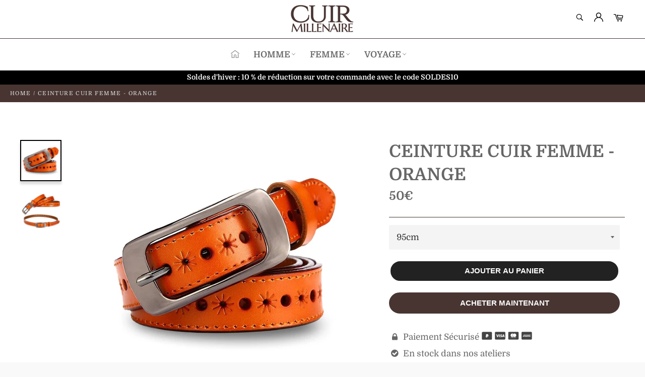

--- FILE ---
content_type: text/html; charset=utf-8
request_url: https://cuir-millenaire.fr/products/ceinture-cuir-femme-orange
body_size: 22458
content:

<!doctype html><html class="no-js" lang="fr"><head><meta name="p:domain_verify" content="d89cf26a496d917da69364556e3b6f91"/> <meta charset="utf-8"> <meta http-equiv="X-UA-Compatible" content="IE=edge,chrome=1"> <meta name="viewport" content="width=device-width,initial-scale=1"> <meta name="theme-color" content="#fff"> <link rel="shortcut icon" href="//cuir-millenaire.fr/cdn/shop/files/favicon-cuir-millenaire_32x32.png?v=1614383130" type="image/png"><link rel="canonical" href="https://cuir-millenaire.fr/products/ceinture-cuir-femme-orange"> <title> Ceinture en Cuir Orange pour Femme | Cuir Millénaire </title> <meta name="description" content="Pétillante et stimulante de par son design unique, notre ceinture en cuir orange pour femme est destinée aux femmes teintées de joie et de bonheur."><!-- /snippets/social-meta-tags.liquid --><meta property="og:site_name" content="Cuir Millénaire"><meta property="og:url" content="https://cuir-millenaire.fr/products/ceinture-cuir-femme-orange"><meta property="og:title" content="Ceinture Cuir Femme - Orange"><meta property="og:type" content="product"><meta property="og:description" content="Pétillante et stimulante de par son design unique, notre ceinture en cuir orange pour femme est destinée aux femmes teintées de joie et de bonheur."> <meta property="og:price:amount" content="50,00"> <meta property="og:price:currency" content="EUR"><meta property="og:image" content="http://cuir-millenaire.fr/cdn/shop/products/ceinture-cuir-femme-orange_1200x1200.jpg?v=1622620456"><meta property="og:image" content="http://cuir-millenaire.fr/cdn/shop/products/ceinture-femme-orange_1200x1200.jpg?v=1622620461"><meta property="og:image:secure_url" content="https://cuir-millenaire.fr/cdn/shop/products/ceinture-cuir-femme-orange_1200x1200.jpg?v=1622620456"><meta property="og:image:secure_url" content="https://cuir-millenaire.fr/cdn/shop/products/ceinture-femme-orange_1200x1200.jpg?v=1622620461"><meta name="twitter:card" content="summary_large_image"><meta name="twitter:title" content="Ceinture Cuir Femme - Orange"><meta name="twitter:description" content="Pétillante et stimulante de par son design unique, notre ceinture en cuir orange pour femme est destinée aux femmes teintées de joie et de bonheur."> <script>document.documentElement.className = document.documentElement.className.replace('no-js', 'js');</script>  <link rel="stylesheet preload" href="//cuir-millenaire.fr/cdn/shop/t/3/assets/theme.scss.css?v=67199496494019412901763196856" as="style" onload="this.onload=null;this.rel='stylesheet'"><script>window.theme = window.theme || {};theme.strings = { stockAvailable: "1 restant", addToCart: "Ajouter au panier", soldOut: "Épuisé", unavailable: "Non disponible", noStockAvailable: "L\u0026#39;article n\u0026#39;a pu être ajouté à votre panier car il n\u0026#39;y en a pas assez en stock.", willNotShipUntil: "Sera expédié après [date]", willBeInStockAfter: "Sera en stock à compter de [date]", totalCartDiscount: "Vous économisez [savings]", addressError: "Vous ne trouvez pas cette adresse", addressNoResults: "Aucun résultat pour cette adresse", addressQueryLimit: "Vous avez dépassé la limite de Google utilisation de l'API. Envisager la mise à niveau à un \u003ca href=\"https:\/\/developers.google.com\/maps\/premium\/usage-limits\"\u003erégime spécial\u003c\/a\u003e.", authError: "Il y avait un problème authentifier votre compte Google Maps API.", slideNumber: "Faire glisser [slide_number], en cours"};var themeInfo = 'passeportmillenaire.myshopify.com'; </script> <script> window.theme = window.theme || {}; theme.moneyFormat = "{{amount_with_comma_separator}}€";</script> <script>window.performance && window.performance.mark && window.performance.mark('shopify.content_for_header.start');</script><meta id="shopify-digital-wallet" name="shopify-digital-wallet" content="/51147636888/digital_wallets/dialog"><link rel="alternate" type="application/json+oembed" href="https://cuir-millenaire.fr/products/ceinture-cuir-femme-orange.oembed"><script async="async" src="/checkouts/internal/preloads.js?locale=fr-FR"></script><script id="shopify-features" type="application/json">{"accessToken":"4254f70169d139d860e0676e1e4d2b88","betas":["rich-media-storefront-analytics"],"domain":"cuir-millenaire.fr","predictiveSearch":true,"shopId":51147636888,"locale":"fr"}</script><script>var Shopify = Shopify || {};Shopify.shop = "passeportmillenaire.myshopify.com";Shopify.locale = "fr";Shopify.currency = {"active":"EUR","rate":"1.0"};Shopify.country = "FR";Shopify.theme = {"name":"Cuir-MillenaireV1","id":117382152344,"schema_name":"Billionaire Theme","schema_version":"3.4","theme_store_id":null,"role":"main"};Shopify.theme.handle = "null";Shopify.theme.style = {"id":null,"handle":null};Shopify.cdnHost = "cuir-millenaire.fr/cdn";Shopify.routes = Shopify.routes || {};Shopify.routes.root = "/";</script><script type="module">!function(o){(o.Shopify=o.Shopify||{}).modules=!0}(window);</script><script>!function(o){function n(){var o=[];function n(){o.push(Array.prototype.slice.apply(arguments))}return n.q=o,n}var t=o.Shopify=o.Shopify||{};t.loadFeatures=n(),t.autoloadFeatures=n()}(window);</script><script id="shop-js-analytics" type="application/json">{"pageType":"product"}</script><script defer="defer" async type="module" src="//cuir-millenaire.fr/cdn/shopifycloud/shop-js/modules/v2/client.init-shop-cart-sync_BcDpqI9l.fr.esm.js"></script><script defer="defer" async type="module" src="//cuir-millenaire.fr/cdn/shopifycloud/shop-js/modules/v2/chunk.common_a1Rf5Dlz.esm.js"></script><script defer="defer" async type="module" src="//cuir-millenaire.fr/cdn/shopifycloud/shop-js/modules/v2/chunk.modal_Djra7sW9.esm.js"></script><script type="module"> await import("//cuir-millenaire.fr/cdn/shopifycloud/shop-js/modules/v2/client.init-shop-cart-sync_BcDpqI9l.fr.esm.js");await import("//cuir-millenaire.fr/cdn/shopifycloud/shop-js/modules/v2/chunk.common_a1Rf5Dlz.esm.js");await import("//cuir-millenaire.fr/cdn/shopifycloud/shop-js/modules/v2/chunk.modal_Djra7sW9.esm.js"); window.Shopify.SignInWithShop?.initShopCartSync?.({"fedCMEnabled":true,"windoidEnabled":true});</script><script id="__st">var __st={"a":51147636888,"offset":3600,"reqid":"9086e68b-0d07-4097-9541-2333d1c110ee-1769141146","pageurl":"cuir-millenaire.fr\/products\/ceinture-cuir-femme-orange","u":"125dcea5d42c","p":"product","rtyp":"product","rid":6782922358936};</script><script>window.ShopifyPaypalV4VisibilityTracking = true;</script><script id="captcha-bootstrap">!function(){'use strict';const t='contact',e='account',n='new_comment',o=[[t,t],['blogs',n],['comments',n],[t,'customer']],c=[[e,'customer_login'],[e,'guest_login'],[e,'recover_customer_password'],[e,'create_customer']],r=t=>t.map((([t,e])=>`form[action*='/${t}']:not([data-nocaptcha='true']) input[name='form_type'][value='${e}']`)).join(','),a=t=>()=>t?[...document.querySelectorAll(t)].map((t=>t.form)):[];function s(){const t=[...o],e=r(t);return a(e)}const i='password',u='form_key',d=['recaptcha-v3-token','g-recaptcha-response','h-captcha-response',i],f=()=>{try{return window.sessionStorage}catch{return}},m='__shopify_v',_=t=>t.elements[u];function p(t,e,n=!1){try{const o=window.sessionStorage,c=JSON.parse(o.getItem(e)),{data:r}=function(t){const{data:e,action:n}=t;return t[m]||n?{data:e,action:n}:{data:t,action:n}}(c);for(const[e,n]of Object.entries(r))t.elements[e]&&(t.elements[e].value=n);n&&o.removeItem(e)}catch(o){console.error('form repopulation failed',{error:o})}}const l='form_type',E='cptcha';function T(t){t.dataset[E]=!0}const w=window,h=w.document,L='Shopify',v='ce_forms',y='captcha';let A=!1;((t,e)=>{const n=(g='f06e6c50-85a8-45c8-87d0-21a2b65856fe',I='https://cdn.shopify.com/shopifycloud/storefront-forms-hcaptcha/ce_storefront_forms_captcha_hcaptcha.v1.5.2.iife.js',D={infoText:'Protégé par hCaptcha',privacyText:'Confidentialité',termsText:'Conditions'},(t,e,n)=>{const o=w[L][v],c=o.bindForm;if(c)return c(t,g,e,D).then(n);var r;o.q.push([[t,g,e,D],n]),r=I,A||(h.body.append(Object.assign(h.createElement('script'),{id:'captcha-provider',async:!0,src:r})),A=!0)});var g,I,D;w[L]=w[L]||{},w[L][v]=w[L][v]||{},w[L][v].q=[],w[L][y]=w[L][y]||{},w[L][y].protect=function(t,e){n(t,void 0,e),T(t)},Object.freeze(w[L][y]),function(t,e,n,w,h,L){const[v,y,A,g]=function(t,e,n){const i=e?o:[],u=t?c:[],d=[...i,...u],f=r(d),m=r(i),_=r(d.filter((([t,e])=>n.includes(e))));return[a(f),a(m),a(_),s()]}(w,h,L),I=t=>{const e=t.target;return e instanceof HTMLFormElement?e:e&&e.form},D=t=>v().includes(t);t.addEventListener('submit',(t=>{const e=I(t);if(!e)return;const n=D(e)&&!e.dataset.hcaptchaBound&&!e.dataset.recaptchaBound,o=_(e),c=g().includes(e)&&(!o||!o.value);(n||c)&&t.preventDefault(),c&&!n&&(function(t){try{if(!f())return;!function(t){const e=f();if(!e)return;const n=_(t);if(!n)return;const o=n.value;o&&e.removeItem(o)}(t);const e=Array.from(Array(32),(()=>Math.random().toString(36)[2])).join('');!function(t,e){_(t)||t.append(Object.assign(document.createElement('input'),{type:'hidden',name:u})),t.elements[u].value=e}(t,e),function(t,e){const n=f();if(!n)return;const o=[...t.querySelectorAll(`input[type='${i}']`)].map((({name:t})=>t)),c=[...d,...o],r={};for(const[a,s]of new FormData(t).entries())c.includes(a)||(r[a]=s);n.setItem(e,JSON.stringify({[m]:1,action:t.action,data:r}))}(t,e)}catch(e){console.error('failed to persist form',e)}}(e),e.submit())}));const S=(t,e)=>{t&&!t.dataset[E]&&(n(t,e.some((e=>e===t))),T(t))};for(const o of['focusin','change'])t.addEventListener(o,(t=>{const e=I(t);D(e)&&S(e,y())}));const B=e.get('form_key'),M=e.get(l),P=B&&M;t.addEventListener('DOMContentLoaded',(()=>{const t=y();if(P)for(const e of t)e.elements[l].value===M&&p(e,B);[...new Set([...A(),...v().filter((t=>'true'===t.dataset.shopifyCaptcha))])].forEach((e=>S(e,t)))}))}(h,new URLSearchParams(w.location.search),n,t,e,['guest_login'])})(!0,!1)}();</script><script integrity="sha256-4kQ18oKyAcykRKYeNunJcIwy7WH5gtpwJnB7kiuLZ1E=" data-source-attribution="shopify.loadfeatures" defer="defer" src="//cuir-millenaire.fr/cdn/shopifycloud/storefront/assets/storefront/load_feature-a0a9edcb.js" crossorigin="anonymous"></script><script data-source-attribution="shopify.dynamic_checkout.dynamic.init">var Shopify=Shopify||{};Shopify.PaymentButton=Shopify.PaymentButton||{isStorefrontPortableWallets:!0,init:function(){window.Shopify.PaymentButton.init=function(){};var t=document.createElement("script");t.src="https://cuir-millenaire.fr/cdn/shopifycloud/portable-wallets/latest/portable-wallets.fr.js",t.type="module",document.head.appendChild(t)}};</script><script data-source-attribution="shopify.dynamic_checkout.buyer_consent"> function portableWalletsHideBuyerConsent(e){var t=document.getElementById("shopify-buyer-consent"),n=document.getElementById("shopify-subscription-policy-button");t&&n&&(t.classList.add("hidden"),t.setAttribute("aria-hidden","true"),n.removeEventListener("click",e))}function portableWalletsShowBuyerConsent(e){var t=document.getElementById("shopify-buyer-consent"),n=document.getElementById("shopify-subscription-policy-button");t&&n&&(t.classList.remove("hidden"),t.removeAttribute("aria-hidden"),n.addEventListener("click",e))}window.Shopify?.PaymentButton&&(window.Shopify.PaymentButton.hideBuyerConsent=portableWalletsHideBuyerConsent,window.Shopify.PaymentButton.showBuyerConsent=portableWalletsShowBuyerConsent);</script><script> function portableWalletsCleanup(e){e&&e.src&&console.error("Failed to load portable wallets script "+e.src);var t=document.querySelectorAll("shopify-accelerated-checkout .shopify-payment-button__skeleton, shopify-accelerated-checkout-cart .wallet-cart-button__skeleton"),e=document.getElementById("shopify-buyer-consent");for(let e=0;e<t.length;e++)t[e].remove();e&&e.remove()}function portableWalletsNotLoadedAsModule(e){e instanceof ErrorEvent&&"string"==typeof e.message&&e.message.includes("import.meta")&&"string"==typeof e.filename&&e.filename.includes("portable-wallets")&&(window.removeEventListener("error",portableWalletsNotLoadedAsModule),window.Shopify.PaymentButton.failedToLoad=e,"loading"===document.readyState?document.addEventListener("DOMContentLoaded",window.Shopify.PaymentButton.init):window.Shopify.PaymentButton.init())}window.addEventListener("error",portableWalletsNotLoadedAsModule);</script><script type="module" src="https://cuir-millenaire.fr/cdn/shopifycloud/portable-wallets/latest/portable-wallets.fr.js" onError="portableWalletsCleanup(this)" crossorigin="anonymous"></script><script nomodule> document.addEventListener("DOMContentLoaded", portableWalletsCleanup);</script><link id="shopify-accelerated-checkout-styles" rel="stylesheet" media="screen" href="https://cuir-millenaire.fr/cdn/shopifycloud/portable-wallets/latest/accelerated-checkout-backwards-compat.css" crossorigin="anonymous">
<style id="shopify-accelerated-checkout-cart">
        #shopify-buyer-consent {
  margin-top: 1em;
  display: inline-block;
  width: 100%;
}

#shopify-buyer-consent.hidden {
  display: none;
}

#shopify-subscription-policy-button {
  background: none;
  border: none;
  padding: 0;
  text-decoration: underline;
  font-size: inherit;
  cursor: pointer;
}

#shopify-subscription-policy-button::before {
  box-shadow: none;
}

      </style>

<script>window.performance && window.performance.mark && window.performance.mark('shopify.content_for_header.end');</script><link href="https://monorail-edge.shopifysvc.com" rel="dns-prefetch">
<script>(function(){if ("sendBeacon" in navigator && "performance" in window) {try {var session_token_from_headers = performance.getEntriesByType('navigation')[0].serverTiming.find(x => x.name == '_s').description;} catch {var session_token_from_headers = undefined;}var session_cookie_matches = document.cookie.match(/_shopify_s=([^;]*)/);var session_token_from_cookie = session_cookie_matches && session_cookie_matches.length === 2 ? session_cookie_matches[1] : "";var session_token = session_token_from_headers || session_token_from_cookie || "";function handle_abandonment_event(e) {var entries = performance.getEntries().filter(function(entry) {return /monorail-edge.shopifysvc.com/.test(entry.name);});if (!window.abandonment_tracked && entries.length === 0) {window.abandonment_tracked = true;var currentMs = Date.now();var navigation_start = performance.timing.navigationStart;var payload = {shop_id: 51147636888,url: window.location.href,navigation_start,duration: currentMs - navigation_start,session_token,page_type: "product"};window.navigator.sendBeacon("https://monorail-edge.shopifysvc.com/v1/produce", JSON.stringify({schema_id: "online_store_buyer_site_abandonment/1.1",payload: payload,metadata: {event_created_at_ms: currentMs,event_sent_at_ms: currentMs}}));}}window.addEventListener('pagehide', handle_abandonment_event);}}());</script>
<script id="web-pixels-manager-setup">(function e(e,d,r,n,o){if(void 0===o&&(o={}),!Boolean(null===(a=null===(i=window.Shopify)||void 0===i?void 0:i.analytics)||void 0===a?void 0:a.replayQueue)){var i,a;window.Shopify=window.Shopify||{};var t=window.Shopify;t.analytics=t.analytics||{};var s=t.analytics;s.replayQueue=[],s.publish=function(e,d,r){return s.replayQueue.push([e,d,r]),!0};try{self.performance.mark("wpm:start")}catch(e){}var l=function(){var e={modern:/Edge?\/(1{2}[4-9]|1[2-9]\d|[2-9]\d{2}|\d{4,})\.\d+(\.\d+|)|Firefox\/(1{2}[4-9]|1[2-9]\d|[2-9]\d{2}|\d{4,})\.\d+(\.\d+|)|Chrom(ium|e)\/(9{2}|\d{3,})\.\d+(\.\d+|)|(Maci|X1{2}).+ Version\/(15\.\d+|(1[6-9]|[2-9]\d|\d{3,})\.\d+)([,.]\d+|)( \(\w+\)|)( Mobile\/\w+|) Safari\/|Chrome.+OPR\/(9{2}|\d{3,})\.\d+\.\d+|(CPU[ +]OS|iPhone[ +]OS|CPU[ +]iPhone|CPU IPhone OS|CPU iPad OS)[ +]+(15[._]\d+|(1[6-9]|[2-9]\d|\d{3,})[._]\d+)([._]\d+|)|Android:?[ /-](13[3-9]|1[4-9]\d|[2-9]\d{2}|\d{4,})(\.\d+|)(\.\d+|)|Android.+Firefox\/(13[5-9]|1[4-9]\d|[2-9]\d{2}|\d{4,})\.\d+(\.\d+|)|Android.+Chrom(ium|e)\/(13[3-9]|1[4-9]\d|[2-9]\d{2}|\d{4,})\.\d+(\.\d+|)|SamsungBrowser\/([2-9]\d|\d{3,})\.\d+/,legacy:/Edge?\/(1[6-9]|[2-9]\d|\d{3,})\.\d+(\.\d+|)|Firefox\/(5[4-9]|[6-9]\d|\d{3,})\.\d+(\.\d+|)|Chrom(ium|e)\/(5[1-9]|[6-9]\d|\d{3,})\.\d+(\.\d+|)([\d.]+$|.*Safari\/(?![\d.]+ Edge\/[\d.]+$))|(Maci|X1{2}).+ Version\/(10\.\d+|(1[1-9]|[2-9]\d|\d{3,})\.\d+)([,.]\d+|)( \(\w+\)|)( Mobile\/\w+|) Safari\/|Chrome.+OPR\/(3[89]|[4-9]\d|\d{3,})\.\d+\.\d+|(CPU[ +]OS|iPhone[ +]OS|CPU[ +]iPhone|CPU IPhone OS|CPU iPad OS)[ +]+(10[._]\d+|(1[1-9]|[2-9]\d|\d{3,})[._]\d+)([._]\d+|)|Android:?[ /-](13[3-9]|1[4-9]\d|[2-9]\d{2}|\d{4,})(\.\d+|)(\.\d+|)|Mobile Safari.+OPR\/([89]\d|\d{3,})\.\d+\.\d+|Android.+Firefox\/(13[5-9]|1[4-9]\d|[2-9]\d{2}|\d{4,})\.\d+(\.\d+|)|Android.+Chrom(ium|e)\/(13[3-9]|1[4-9]\d|[2-9]\d{2}|\d{4,})\.\d+(\.\d+|)|Android.+(UC? ?Browser|UCWEB|U3)[ /]?(15\.([5-9]|\d{2,})|(1[6-9]|[2-9]\d|\d{3,})\.\d+)\.\d+|SamsungBrowser\/(5\.\d+|([6-9]|\d{2,})\.\d+)|Android.+MQ{2}Browser\/(14(\.(9|\d{2,})|)|(1[5-9]|[2-9]\d|\d{3,})(\.\d+|))(\.\d+|)|K[Aa][Ii]OS\/(3\.\d+|([4-9]|\d{2,})\.\d+)(\.\d+|)/},d=e.modern,r=e.legacy,n=navigator.userAgent;return n.match(d)?"modern":n.match(r)?"legacy":"unknown"}(),u="modern"===l?"modern":"legacy",c=(null!=n?n:{modern:"",legacy:""})[u],f=function(e){return[e.baseUrl,"/wpm","/b",e.hashVersion,"modern"===e.buildTarget?"m":"l",".js"].join("")}({baseUrl:d,hashVersion:r,buildTarget:u}),m=function(e){var d=e.version,r=e.bundleTarget,n=e.surface,o=e.pageUrl,i=e.monorailEndpoint;return{emit:function(e){var a=e.status,t=e.errorMsg,s=(new Date).getTime(),l=JSON.stringify({metadata:{event_sent_at_ms:s},events:[{schema_id:"web_pixels_manager_load/3.1",payload:{version:d,bundle_target:r,page_url:o,status:a,surface:n,error_msg:t},metadata:{event_created_at_ms:s}}]});if(!i)return console&&console.warn&&console.warn("[Web Pixels Manager] No Monorail endpoint provided, skipping logging."),!1;try{return self.navigator.sendBeacon.bind(self.navigator)(i,l)}catch(e){}var u=new XMLHttpRequest;try{return u.open("POST",i,!0),u.setRequestHeader("Content-Type","text/plain"),u.send(l),!0}catch(e){return console&&console.warn&&console.warn("[Web Pixels Manager] Got an unhandled error while logging to Monorail."),!1}}}}({version:r,bundleTarget:l,surface:e.surface,pageUrl:self.location.href,monorailEndpoint:e.monorailEndpoint});try{o.browserTarget=l,function(e){var d=e.src,r=e.async,n=void 0===r||r,o=e.onload,i=e.onerror,a=e.sri,t=e.scriptDataAttributes,s=void 0===t?{}:t,l=document.createElement("script"),u=document.querySelector("head"),c=document.querySelector("body");if(l.async=n,l.src=d,a&&(l.integrity=a,l.crossOrigin="anonymous"),s)for(var f in s)if(Object.prototype.hasOwnProperty.call(s,f))try{l.dataset[f]=s[f]}catch(e){}if(o&&l.addEventListener("load",o),i&&l.addEventListener("error",i),u)u.appendChild(l);else{if(!c)throw new Error("Did not find a head or body element to append the script");c.appendChild(l)}}({src:f,async:!0,onload:function(){if(!function(){var e,d;return Boolean(null===(d=null===(e=window.Shopify)||void 0===e?void 0:e.analytics)||void 0===d?void 0:d.initialized)}()){var d=window.webPixelsManager.init(e)||void 0;if(d){var r=window.Shopify.analytics;r.replayQueue.forEach((function(e){var r=e[0],n=e[1],o=e[2];d.publishCustomEvent(r,n,o)})),r.replayQueue=[],r.publish=d.publishCustomEvent,r.visitor=d.visitor,r.initialized=!0}}},onerror:function(){return m.emit({status:"failed",errorMsg:"".concat(f," has failed to load")})},sri:function(e){var d=/^sha384-[A-Za-z0-9+/=]+$/;return"string"==typeof e&&d.test(e)}(c)?c:"",scriptDataAttributes:o}),m.emit({status:"loading"})}catch(e){m.emit({status:"failed",errorMsg:(null==e?void 0:e.message)||"Unknown error"})}}})({shopId: 51147636888,storefrontBaseUrl: "https://cuir-millenaire.fr",extensionsBaseUrl: "https://extensions.shopifycdn.com/cdn/shopifycloud/web-pixels-manager",monorailEndpoint: "https://monorail-edge.shopifysvc.com/unstable/produce_batch",surface: "storefront-renderer",enabledBetaFlags: ["2dca8a86"],webPixelsConfigList: [{"id":"174391630","eventPayloadVersion":"v1","runtimeContext":"LAX","scriptVersion":"1","type":"CUSTOM","privacyPurposes":["ANALYTICS"],"name":"Google Analytics tag (migrated)"},{"id":"shopify-app-pixel","configuration":"{}","eventPayloadVersion":"v1","runtimeContext":"STRICT","scriptVersion":"0450","apiClientId":"shopify-pixel","type":"APP","privacyPurposes":["ANALYTICS","MARKETING"]},{"id":"shopify-custom-pixel","eventPayloadVersion":"v1","runtimeContext":"LAX","scriptVersion":"0450","apiClientId":"shopify-pixel","type":"CUSTOM","privacyPurposes":["ANALYTICS","MARKETING"]}],isMerchantRequest: false,initData: {"shop":{"name":"Cuir Millénaire","paymentSettings":{"currencyCode":"EUR"},"myshopifyDomain":"passeportmillenaire.myshopify.com","countryCode":"FR","storefrontUrl":"https:\/\/cuir-millenaire.fr"},"customer":null,"cart":null,"checkout":null,"productVariants":[{"price":{"amount":50.0,"currencyCode":"EUR"},"product":{"title":"Ceinture Cuir Femme - Orange","vendor":"Cuir Millénaire","id":"6782922358936","untranslatedTitle":"Ceinture Cuir Femme - Orange","url":"\/products\/ceinture-cuir-femme-orange","type":"Ceintures Femme"},"id":"40168087453848","image":{"src":"\/\/cuir-millenaire.fr\/cdn\/shop\/products\/ceinture-cuir-femme-orange.jpg?v=1622620456"},"sku":"","title":"95cm","untranslatedTitle":"95cm"},{"price":{"amount":50.0,"currencyCode":"EUR"},"product":{"title":"Ceinture Cuir Femme - Orange","vendor":"Cuir Millénaire","id":"6782922358936","untranslatedTitle":"Ceinture Cuir Femme - Orange","url":"\/products\/ceinture-cuir-femme-orange","type":"Ceintures Femme"},"id":"40168087486616","image":{"src":"\/\/cuir-millenaire.fr\/cdn\/shop\/products\/ceinture-cuir-femme-orange.jpg?v=1622620456"},"sku":"","title":"100cm","untranslatedTitle":"100cm"},{"price":{"amount":50.0,"currencyCode":"EUR"},"product":{"title":"Ceinture Cuir Femme - Orange","vendor":"Cuir Millénaire","id":"6782922358936","untranslatedTitle":"Ceinture Cuir Femme - Orange","url":"\/products\/ceinture-cuir-femme-orange","type":"Ceintures Femme"},"id":"40168087519384","image":{"src":"\/\/cuir-millenaire.fr\/cdn\/shop\/products\/ceinture-cuir-femme-orange.jpg?v=1622620456"},"sku":"","title":"105cm","untranslatedTitle":"105cm"},{"price":{"amount":50.0,"currencyCode":"EUR"},"product":{"title":"Ceinture Cuir Femme - Orange","vendor":"Cuir Millénaire","id":"6782922358936","untranslatedTitle":"Ceinture Cuir Femme - Orange","url":"\/products\/ceinture-cuir-femme-orange","type":"Ceintures Femme"},"id":"40168087552152","image":{"src":"\/\/cuir-millenaire.fr\/cdn\/shop\/products\/ceinture-cuir-femme-orange.jpg?v=1622620456"},"sku":"","title":"110cm","untranslatedTitle":"110cm"},{"price":{"amount":50.0,"currencyCode":"EUR"},"product":{"title":"Ceinture Cuir Femme - Orange","vendor":"Cuir Millénaire","id":"6782922358936","untranslatedTitle":"Ceinture Cuir Femme - Orange","url":"\/products\/ceinture-cuir-femme-orange","type":"Ceintures Femme"},"id":"40168087584920","image":{"src":"\/\/cuir-millenaire.fr\/cdn\/shop\/products\/ceinture-cuir-femme-orange.jpg?v=1622620456"},"sku":"","title":"115cm","untranslatedTitle":"115cm"}],"purchasingCompany":null},},"https://cuir-millenaire.fr/cdn","fcfee988w5aeb613cpc8e4bc33m6693e112",{"modern":"","legacy":""},{"shopId":"51147636888","storefrontBaseUrl":"https:\/\/cuir-millenaire.fr","extensionBaseUrl":"https:\/\/extensions.shopifycdn.com\/cdn\/shopifycloud\/web-pixels-manager","surface":"storefront-renderer","enabledBetaFlags":"[\"2dca8a86\"]","isMerchantRequest":"false","hashVersion":"fcfee988w5aeb613cpc8e4bc33m6693e112","publish":"custom","events":"[[\"page_viewed\",{}],[\"product_viewed\",{\"productVariant\":{\"price\":{\"amount\":50.0,\"currencyCode\":\"EUR\"},\"product\":{\"title\":\"Ceinture Cuir Femme - Orange\",\"vendor\":\"Cuir Millénaire\",\"id\":\"6782922358936\",\"untranslatedTitle\":\"Ceinture Cuir Femme - Orange\",\"url\":\"\/products\/ceinture-cuir-femme-orange\",\"type\":\"Ceintures Femme\"},\"id\":\"40168087453848\",\"image\":{\"src\":\"\/\/cuir-millenaire.fr\/cdn\/shop\/products\/ceinture-cuir-femme-orange.jpg?v=1622620456\"},\"sku\":\"\",\"title\":\"95cm\",\"untranslatedTitle\":\"95cm\"}}]]"});</script><script>
  window.ShopifyAnalytics = window.ShopifyAnalytics || {};
  window.ShopifyAnalytics.meta = window.ShopifyAnalytics.meta || {};
  window.ShopifyAnalytics.meta.currency = 'EUR';
  var meta = {"product":{"id":6782922358936,"gid":"gid:\/\/shopify\/Product\/6782922358936","vendor":"Cuir Millénaire","type":"Ceintures Femme","handle":"ceinture-cuir-femme-orange","variants":[{"id":40168087453848,"price":5000,"name":"Ceinture Cuir Femme - Orange - 95cm","public_title":"95cm","sku":""},{"id":40168087486616,"price":5000,"name":"Ceinture Cuir Femme - Orange - 100cm","public_title":"100cm","sku":""},{"id":40168087519384,"price":5000,"name":"Ceinture Cuir Femme - Orange - 105cm","public_title":"105cm","sku":""},{"id":40168087552152,"price":5000,"name":"Ceinture Cuir Femme - Orange - 110cm","public_title":"110cm","sku":""},{"id":40168087584920,"price":5000,"name":"Ceinture Cuir Femme - Orange - 115cm","public_title":"115cm","sku":""}],"remote":false},"page":{"pageType":"product","resourceType":"product","resourceId":6782922358936,"requestId":"9086e68b-0d07-4097-9541-2333d1c110ee-1769141146"}};
  for (var attr in meta) {
    window.ShopifyAnalytics.meta[attr] = meta[attr];
  }
</script>
<script class="analytics">
  (function () {
    var customDocumentWrite = function(content) {
      var jquery = null;

      if (window.jQuery) {
        jquery = window.jQuery;
      } else if (window.Checkout && window.Checkout.$) {
        jquery = window.Checkout.$;
      }

      if (jquery) {
        jquery('body').append(content);
      }
    };

    var hasLoggedConversion = function(token) {
      if (token) {
        return document.cookie.indexOf('loggedConversion=' + token) !== -1;
      }
      return false;
    }

    var setCookieIfConversion = function(token) {
      if (token) {
        var twoMonthsFromNow = new Date(Date.now());
        twoMonthsFromNow.setMonth(twoMonthsFromNow.getMonth() + 2);

        document.cookie = 'loggedConversion=' + token + '; expires=' + twoMonthsFromNow;
      }
    }

    var trekkie = window.ShopifyAnalytics.lib = window.trekkie = window.trekkie || [];
    if (trekkie.integrations) {
      return;
    }
    trekkie.methods = [
      'identify',
      'page',
      'ready',
      'track',
      'trackForm',
      'trackLink'
    ];
    trekkie.factory = function(method) {
      return function() {
        var args = Array.prototype.slice.call(arguments);
        args.unshift(method);
        trekkie.push(args);
        return trekkie;
      };
    };
    for (var i = 0; i < trekkie.methods.length; i++) {
      var key = trekkie.methods[i];
      trekkie[key] = trekkie.factory(key);
    }
    trekkie.load = function(config) {
      trekkie.config = config || {};
      trekkie.config.initialDocumentCookie = document.cookie;
      var first = document.getElementsByTagName('script')[0];
      var script = document.createElement('script');
      script.type = 'text/javascript';
      script.onerror = function(e) {
        var scriptFallback = document.createElement('script');
        scriptFallback.type = 'text/javascript';
        scriptFallback.onerror = function(error) {
                var Monorail = {
      produce: function produce(monorailDomain, schemaId, payload) {
        var currentMs = new Date().getTime();
        var event = {
          schema_id: schemaId,
          payload: payload,
          metadata: {
            event_created_at_ms: currentMs,
            event_sent_at_ms: currentMs
          }
        };
        return Monorail.sendRequest("https://" + monorailDomain + "/v1/produce", JSON.stringify(event));
      },
      sendRequest: function sendRequest(endpointUrl, payload) {
        // Try the sendBeacon API
        if (window && window.navigator && typeof window.navigator.sendBeacon === 'function' && typeof window.Blob === 'function' && !Monorail.isIos12()) {
          var blobData = new window.Blob([payload], {
            type: 'text/plain'
          });

          if (window.navigator.sendBeacon(endpointUrl, blobData)) {
            return true;
          } // sendBeacon was not successful

        } // XHR beacon

        var xhr = new XMLHttpRequest();

        try {
          xhr.open('POST', endpointUrl);
          xhr.setRequestHeader('Content-Type', 'text/plain');
          xhr.send(payload);
        } catch (e) {
          console.log(e);
        }

        return false;
      },
      isIos12: function isIos12() {
        return window.navigator.userAgent.lastIndexOf('iPhone; CPU iPhone OS 12_') !== -1 || window.navigator.userAgent.lastIndexOf('iPad; CPU OS 12_') !== -1;
      }
    };
    Monorail.produce('monorail-edge.shopifysvc.com',
      'trekkie_storefront_load_errors/1.1',
      {shop_id: 51147636888,
      theme_id: 117382152344,
      app_name: "storefront",
      context_url: window.location.href,
      source_url: "//cuir-millenaire.fr/cdn/s/trekkie.storefront.8d95595f799fbf7e1d32231b9a28fd43b70c67d3.min.js"});

        };
        scriptFallback.async = true;
        scriptFallback.src = '//cuir-millenaire.fr/cdn/s/trekkie.storefront.8d95595f799fbf7e1d32231b9a28fd43b70c67d3.min.js';
        first.parentNode.insertBefore(scriptFallback, first);
      };
      script.async = true;
      script.src = '//cuir-millenaire.fr/cdn/s/trekkie.storefront.8d95595f799fbf7e1d32231b9a28fd43b70c67d3.min.js';
      first.parentNode.insertBefore(script, first);
    };
    trekkie.load(
      {"Trekkie":{"appName":"storefront","development":false,"defaultAttributes":{"shopId":51147636888,"isMerchantRequest":null,"themeId":117382152344,"themeCityHash":"7101039725294738789","contentLanguage":"fr","currency":"EUR","eventMetadataId":"3d67f32f-8da3-4bda-8feb-98dd5883c67a"},"isServerSideCookieWritingEnabled":true,"monorailRegion":"shop_domain","enabledBetaFlags":["65f19447"]},"Session Attribution":{},"S2S":{"facebookCapiEnabled":false,"source":"trekkie-storefront-renderer","apiClientId":580111}}
    );

    var loaded = false;
    trekkie.ready(function() {
      if (loaded) return;
      loaded = true;

      window.ShopifyAnalytics.lib = window.trekkie;

      var originalDocumentWrite = document.write;
      document.write = customDocumentWrite;
      try { window.ShopifyAnalytics.merchantGoogleAnalytics.call(this); } catch(error) {};
      document.write = originalDocumentWrite;

      window.ShopifyAnalytics.lib.page(null,{"pageType":"product","resourceType":"product","resourceId":6782922358936,"requestId":"9086e68b-0d07-4097-9541-2333d1c110ee-1769141146","shopifyEmitted":true});

      var match = window.location.pathname.match(/checkouts\/(.+)\/(thank_you|post_purchase)/)
      var token = match? match[1]: undefined;
      if (!hasLoggedConversion(token)) {
        setCookieIfConversion(token);
        window.ShopifyAnalytics.lib.track("Viewed Product",{"currency":"EUR","variantId":40168087453848,"productId":6782922358936,"productGid":"gid:\/\/shopify\/Product\/6782922358936","name":"Ceinture Cuir Femme - Orange - 95cm","price":"50.00","sku":"","brand":"Cuir Millénaire","variant":"95cm","category":"Ceintures Femme","nonInteraction":true,"remote":false},undefined,undefined,{"shopifyEmitted":true});
      window.ShopifyAnalytics.lib.track("monorail:\/\/trekkie_storefront_viewed_product\/1.1",{"currency":"EUR","variantId":40168087453848,"productId":6782922358936,"productGid":"gid:\/\/shopify\/Product\/6782922358936","name":"Ceinture Cuir Femme - Orange - 95cm","price":"50.00","sku":"","brand":"Cuir Millénaire","variant":"95cm","category":"Ceintures Femme","nonInteraction":true,"remote":false,"referer":"https:\/\/cuir-millenaire.fr\/products\/ceinture-cuir-femme-orange"});
      }
    });


        var eventsListenerScript = document.createElement('script');
        eventsListenerScript.async = true;
        eventsListenerScript.src = "//cuir-millenaire.fr/cdn/shopifycloud/storefront/assets/shop_events_listener-3da45d37.js";
        document.getElementsByTagName('head')[0].appendChild(eventsListenerScript);

})();</script>
  <script>
  if (!window.ga || (window.ga && typeof window.ga !== 'function')) {
    window.ga = function ga() {
      (window.ga.q = window.ga.q || []).push(arguments);
      if (window.Shopify && window.Shopify.analytics && typeof window.Shopify.analytics.publish === 'function') {
        window.Shopify.analytics.publish("ga_stub_called", {}, {sendTo: "google_osp_migration"});
      }
      console.error("Shopify's Google Analytics stub called with:", Array.from(arguments), "\nSee https://help.shopify.com/manual/promoting-marketing/pixels/pixel-migration#google for more information.");
    };
    if (window.Shopify && window.Shopify.analytics && typeof window.Shopify.analytics.publish === 'function') {
      window.Shopify.analytics.publish("ga_stub_initialized", {}, {sendTo: "google_osp_migration"});
    }
  }
</script>
<script
  defer
  src="https://cuir-millenaire.fr/cdn/shopifycloud/perf-kit/shopify-perf-kit-3.0.4.min.js"
  data-application="storefront-renderer"
  data-shop-id="51147636888"
  data-render-region="gcp-us-east1"
  data-page-type="product"
  data-theme-instance-id="117382152344"
  data-theme-name="Billionaire Theme"
  data-theme-version="3.4"
  data-monorail-region="shop_domain"
  data-resource-timing-sampling-rate="10"
  data-shs="true"
  data-shs-beacon="true"
  data-shs-export-with-fetch="true"
  data-shs-logs-sample-rate="1"
  data-shs-beacon-endpoint="https://cuir-millenaire.fr/api/collect"
></script>
</head><body class="template-product"><input type="hidden" id="shop-currency" value="EUR"> <input type="hidden" id="shop-with-currency-format" value=""€{{amount_with_comma_separator}} EUR""> <input type="hidden" id="shop-money-format" value=""{{amount_with_comma_separator}}€""> <a class="in-page-link visually-hidden skip-link" href="#MainContent">Passer au contenu </a> <div id="shopify-section-header" class="shopify-section"><style>.site-header__logo img { max-width: 200px;}.site-nav__link { padding: 20px 15px;} @media (max-width: 750px) { .page-container { padding-top: 85px!important; } }</style><header class="site-header page-element" role="banner" data-section-id="header" data-section-type="header"> <div class="site-header__upper page-width"> <div class="grid grid--table"> <div class="grid__item small--one-quarter medium-up--hide"><button type="button" class="text-link site-header__link js-drawer-open-left"> <span class="site-header__menu-toggle--open"><svg aria-hidden="true" focusable="false" role="presentation" class="icon icon-hamburger" viewBox="0 0 32 32"><path fill="#444" d="M4.889 14.958h22.222v2.222H4.889v-2.222zM4.889 8.292h22.222v2.222H4.889V8.292zM4.889 21.625h22.222v2.222H4.889v-2.222z"/></svg> </span> <span class="site-header__menu-toggle--close"><svg aria-hidden="true" focusable="false" role="presentation" class="icon icon-close" viewBox="0 0 32 32"><path fill="#444" d="M25.313 8.55l-1.862-1.862-7.45 7.45-7.45-7.45L6.689 8.55l7.45 7.45-7.45 7.45 1.862 1.862 7.45-7.45 7.45 7.45 1.862-1.862-7.45-7.45z"/></svg> </span> <span class="icon__fallback-text">Navigation</span></button> </div> <div class="grid__item small--one-half medium-up--one-third small--text-center hide-mobile"><ul id="social-icons-top" class="list--inline social-icons"></ul> </div> <div class="grid__item small--one-half medium-up--one-third small--text-center" style="text-align:center;"><div class="site-header__logo h1" itemscope itemtype="http://schema.org/Organization"> <a href="/" itemprop="url" class="site-header__logo-link"> <img src="//cuir-millenaire.fr/cdn/shop/files/logo-cuir-millenaire-website_200x.png?v=1648153012"  srcset="//cuir-millenaire.fr/cdn/shop/files/logo-cuir-millenaire-website_200x.png?v=1648153012 1x, //cuir-millenaire.fr/cdn/shop/files/logo-cuir-millenaire-website_200x@2x.png?v=1648153012 2x"  alt="logo cuir millenaire website"  itemprop="logo"></a></div> </div> <div class="grid__item small--one-quarter medium-up--one-third text-right"><div id="SiteNavSearchCart" class="site-header__search-cart-wrapper"> <button type="button" class="text-link site-header__link js-drawer-open-left hide-desktop"><span class="site-header__menu-toggle--open"> <svg aria-hidden="true" focusable="false" role="presentation" class="icon icon-search" viewBox="0 0 32 32"><path fill="#444" d="M21.839 18.771a10.012 10.012 0 0 0 1.57-5.39c0-5.548-4.493-10.048-10.034-10.048-5.548 0-10.041 4.499-10.041 10.048s4.493 10.048 10.034 10.048c2.012 0 3.886-.594 5.456-1.61l.455-.317 7.165 7.165 2.223-2.263-7.158-7.165.33-.468zM18.995 7.767c1.498 1.498 2.322 3.49 2.322 5.608s-.825 4.11-2.322 5.608c-1.498 1.498-3.49 2.322-5.608 2.322s-4.11-.825-5.608-2.322c-1.498-1.498-2.322-3.49-2.322-5.608s.825-4.11 2.322-5.608c1.498-1.498 3.49-2.322 5.608-2.322s4.11.825 5.608 2.322z"/></svg></span> </button> <form action="/search" method="get" class="site-header__search small--hide" role="search"> <label class="visually-hidden">Recherche</label> <input type="search" name="q" placeholder="Recherche" aria-label="Recherche" class="site-header__search-input"><button type="submit" class="text-link site-header__link site-header__search-submit"> <svg aria-hidden="true" focusable="false" role="presentation" class="icon icon-search" viewBox="0 0 32 32"><path fill="#444" d="M21.839 18.771a10.012 10.012 0 0 0 1.57-5.39c0-5.548-4.493-10.048-10.034-10.048-5.548 0-10.041 4.499-10.041 10.048s4.493 10.048 10.034 10.048c2.012 0 3.886-.594 5.456-1.61l.455-.317 7.165 7.165 2.223-2.263-7.158-7.165.33-.468zM18.995 7.767c1.498 1.498 2.322 3.49 2.322 5.608s-.825 4.11-2.322 5.608c-1.498 1.498-3.49 2.322-5.608 2.322s-4.11-.825-5.608-2.322c-1.498-1.498-2.322-3.49-2.322-5.608s.825-4.11 2.322-5.608c1.498-1.498 3.49-2.322 5.608-2.322s4.11.825 5.608 2.322z"/></svg> <span class="icon__fallback-text">Recherche</span></button> </form><a href="/account" class="site-header__link account-log">  <svg class="icon ico-account" viewBox="0 0 512 512" style="enable-background:new 0 0 512 512;" xml:space="preserve"><path d="M437.02,330.98c-27.883-27.882-61.071-48.523-97.281-61.018C378.521,243.251,404,198.548,404,148 C404,66.393,337.607,0,256,0S108,66.393,108,148c0,50.548,25.479,95.251,64.262,121.962 c-36.21,12.495-69.398,33.136-97.281,61.018C26.629,379.333,0,443.62,0,512h40c0-119.103,96.897-216,216-216s216,96.897,216,216 h40C512,443.62,485.371,379.333,437.02,330.98z M256,256c-59.551,0-108-48.448-108-108S196.449,40,256,40 c59.551,0,108,48.448,108,108S315.551,256,256,256z"/></svg>  </a><a href="/cart" class="site-header__link site-header__cart"><svg aria-hidden="true" focusable="false" role="presentation" class="icon icon-cart" viewBox="0 0 31 32"><path d="M14.568 25.629c-1.222 0-2.111.889-2.111 2.111 0 1.111 1 2.111 2.111 2.111 1.222 0 2.111-.889 2.111-2.111s-.889-2.111-2.111-2.111zm10.22 0c-1.222 0-2.111.889-2.111 2.111 0 1.111 1 2.111 2.111 2.111 1.222 0 2.111-.889 2.111-2.111s-.889-2.111-2.111-2.111zm2.555-3.777H12.457L7.347 7.078c-.222-.333-.555-.667-1-.667H1.792c-.667 0-1.111.444-1.111 1s.444 1 1.111 1h3.777l5.11 14.885c.111.444.555.666 1 .666h15.663c.555 0 1.111-.444 1.111-1 0-.666-.555-1.111-1.111-1.111zm2.333-11.442l-18.44-1.555h-.111c-.555 0-.777.333-.667.889l3.222 9.22c.222.555.889 1 1.444 1h13.441c.555 0 1.111-.444 1.222-1l.778-7.443c.111-.555-.333-1.111-.889-1.111zm-2 7.443H15.568l-2.333-6.776 15.108 1.222-.666 5.554z"/></svg><span class="icon__fallback-text">Panier</span><span class="site-header__cart-indicator hide" style="background-color:#bf922d;"></span> </a></div> </div></div> </div> <div id="StickNavWrapper" style="text-align:center;"><div id="StickyBar" class="sticky"> <nav class="nav-bar small--hide" role="navigation" id="StickyNav"><div class="page-width"> <div class="grid grid--table"><div class="grid__item " id="SiteNavParent"> <button type="button" class="hide text-link site-nav__link site-nav__link--compressed js-drawer-open-left" id="SiteNavCompressed"><svg aria-hidden="true" focusable="false" role="presentation" class="icon icon-hamburger" viewBox="0 0 32 32"><path fill="#444" d="M4.889 14.958h22.222v2.222H4.889v-2.222zM4.889 8.292h22.222v2.222H4.889V8.292zM4.889 21.625h22.222v2.222H4.889v-2.222z"/></svg><span class="site-nav__link-menu-label">Menu</span><span class="icon__fallback-text">Navigation</span> </button> <ul class="site-nav list--inline" id="SiteNav"> <li class="site-nav__item"> <a href="/" class="site-nav__link"><svg class="icon ico-home" x="0px" y="0px" viewBox="0 0 512 512" style="enable-background:new 0 0 512 512;" xml:space="preserve"><path d="M506.555,208.064L263.859,30.367c-4.68-3.426-11.038-3.426-15.716,0L5.445,208.064 c-5.928,4.341-7.216,12.665-2.875,18.593s12.666,7.214,18.593,2.875L256,57.588l234.837,171.943c2.368,1.735,5.12,2.57,7.848,2.57 c4.096,0,8.138-1.885,10.744-5.445C513.771,220.729,512.483,212.405,506.555,208.064z"/><path d="M442.246,232.543c-7.346,0-13.303,5.956-13.303,13.303v211.749H322.521V342.009c0-36.68-29.842-66.52-66.52-66.52 s-66.52,29.842-66.52,66.52v115.587H83.058V245.847c0-7.347-5.957-13.303-13.303-13.303s-13.303,5.956-13.303,13.303v225.053 c0,7.347,5.957,13.303,13.303,13.303h133.029c6.996,0,12.721-5.405,13.251-12.267c0.032-0.311,0.052-0.651,0.052-1.036v-128.89 c0-22.009,17.905-39.914,39.914-39.914s39.914,17.906,39.914,39.914v128.89c0,0.383,0.02,0.717,0.052,1.024 c0.524,6.867,6.251,12.279,13.251,12.279h133.029c7.347,0,13.303-5.956,13.303-13.303V245.847 C455.549,238.499,449.593,232.543,442.246,232.543z"/></svg> </a></li><li class="site-nav__item" aria-haspopup="true"> <a href="#" class="site-nav__link site-nav__link-toggle" id="SiteNavLabel-homme" aria-controls="SiteNavLinklist-homme" aria-expanded="false">Homme<svg aria-hidden="true" focusable="false" role="presentation" class="icon icon-arrow-down" viewBox="0 0 32 32"><path fill="#444" d="M26.984 8.5l1.516 1.617L16 23.5 3.5 10.117 5.008 8.5 16 20.258z"/></svg> </a> <div class="site-nav__dropdown meganav site-nav__dropdown--second-level" id="SiteNavLinklist-homme" aria-labelledby="SiteNavLabel-homme" role="navigation"><ul class="meganav__nav page-width"> <div class="grid grid--no-gutters meganav__scroller--has-list meganav__list--multiple-columns"> <div class="grid__item meganav__list one-fifth"><li class="site-nav__dropdown-container"> <a href="/collections/maroquinerie-homme" class="meganav__link meganav__link--second-level">Tous les articles </a> </li> <li class="site-nav__dropdown-container"> <a href="/collections/sacoches-bandoulieres-homme-cuir" class="meganav__link meganav__link--second-level">Sacoches Bandoulières </a> </li> <li class="site-nav__dropdown-container"> <a href="/collections/sacs-bandoulieres-homme-cuir" class="meganav__link meganav__link--second-level">Sacs Bandoulières </a> </li> <li class="site-nav__dropdown-container"> <a href="/collections/sacoches-poitrines-cuir" class="meganav__link meganav__link--second-level">Sacoches Poitrines </a> </li> <li class="site-nav__dropdown-container"> <a href="/collections/sacs-a-dos-cuir-homme" class="meganav__link meganav__link--second-level">Sacs à Dos </a> </li> <li class="site-nav__dropdown-container"> <a href="/collections/portefeuilles-cuir-homme" class="meganav__link meganav__link--second-level">Portefeuilles </a> </li> <li class="site-nav__dropdown-container"> <a href="/collections/ceintures-cuir-homme" class="meganav__link meganav__link--second-level">Ceintures </a> </li> </div><div class="grid__item meganav__list one-fifth"><li class="site-nav__dropdown-container"> <a href="/collections/gants-cuir-homme" class="meganav__link meganav__link--second-level">Gants </a> </li> <li class="site-nav__dropdown-container"> <a href="/collections/berets-cuir-homme" class="meganav__link meganav__link--second-level">Bérets </a> </li> <li class="site-nav__dropdown-container"> <a href="/collections/casquettes-cuir-homme" class="meganav__link meganav__link--second-level">Casquettes </a> </li> <li class="site-nav__dropdown-container"> <a href="/collections/bracelets-cuir-homme" class="meganav__link meganav__link--second-level">Bracelets </a> </li></div> </div></ul> </div> </li><li class="site-nav__item" aria-haspopup="true"> <a href="#" class="site-nav__link site-nav__link-toggle" id="SiteNavLabel-femme" aria-controls="SiteNavLinklist-femme" aria-expanded="false">Femme<svg aria-hidden="true" focusable="false" role="presentation" class="icon icon-arrow-down" viewBox="0 0 32 32"><path fill="#444" d="M26.984 8.5l1.516 1.617L16 23.5 3.5 10.117 5.008 8.5 16 20.258z"/></svg> </a> <div class="site-nav__dropdown meganav site-nav__dropdown--second-level" id="SiteNavLinklist-femme" aria-labelledby="SiteNavLabel-femme" role="navigation"><ul class="meganav__nav page-width"> <div class="grid grid--no-gutters meganav__scroller--has-list meganav__list--multiple-columns"> <div class="grid__item meganav__list one-fifth"><li class="site-nav__dropdown-container"> <a href="/collections/maroquinerie-femme" class="meganav__link meganav__link--second-level">Tous les articles </a> </li> <li class="site-nav__dropdown-container"> <a href="/collections/portefeuilles-cuir-femme" class="meganav__link meganav__link--second-level">Portefeuilles </a> </li> <li class="site-nav__dropdown-container"> <a href="/collections/ceintures-cuir-femme" class="meganav__link meganav__link--second-level">Ceintures </a> </li> <li class="site-nav__dropdown-container"> <a href="/collections/sac-a-main-cuir" class="meganav__link meganav__link--second-level">Sacs à Main </a> </li> <li class="site-nav__dropdown-container"> <a href="/collections/sacs-bandoulieres-cuir-femme" class="meganav__link meganav__link--second-level">Sacs Bandoulières </a> </li> <li class="site-nav__dropdown-container"> <a href="/collections/sacs-a-dos-cuir-femme" class="meganav__link meganav__link--second-level">Sacs à Dos </a> </li> <li class="site-nav__dropdown-container"> <a href="/collections/berets-en-cuir-pour-femme" class="meganav__link meganav__link--second-level">Bérets </a> </li> </div><div class="grid__item meganav__list one-fifth"><li class="site-nav__dropdown-container"> <a href="/collections/casquettes-cuir-femme" class="meganav__link meganav__link--second-level">Casquettes </a> </li> <li class="site-nav__dropdown-container"> <a href="/collections/gants-cuir-femme" class="meganav__link meganav__link--second-level">Gants </a> </li> <li class="site-nav__dropdown-container"> <a href="/collections/bracelets-cuir-femme" class="meganav__link meganav__link--second-level">Bracelets </a> </li></div> </div></ul> </div> </li><li class="site-nav__item site-nav__item--no-columns" aria-haspopup="true"> <a href="#" class="site-nav__link site-nav__link-toggle" id="SiteNavLabel-voyage" aria-controls="SiteNavLinklist-voyage" aria-expanded="false">Voyage<svg aria-hidden="true" focusable="false" role="presentation" class="icon icon-arrow-down" viewBox="0 0 32 32"><path fill="#444" d="M26.984 8.5l1.516 1.617L16 23.5 3.5 10.117 5.008 8.5 16 20.258z"/></svg> </a> <div class="site-nav__dropdown meganav site-nav__dropdown--second-level" id="SiteNavLinklist-voyage" aria-labelledby="SiteNavLabel-voyage" role="navigation"><ul class="meganav__nav page-width"> <div class="grid grid--no-gutters meganav__scroller--has-list"> <div class="grid__item meganav__list one-fifth"><li class="site-nav__dropdown-container"> <a href="/collections/accessoires-de-voyage-cuir" class="meganav__link meganav__link--second-level">Tous les articles </a> </li> <li class="site-nav__dropdown-container"> <a href="/collections/trousses-de-toilette-cuir" class="meganav__link meganav__link--second-level">Trousses de Toilette </a> </li> <li class="site-nav__dropdown-container"> <a href="/collections/sacs-de-voyage-cuir" class="meganav__link meganav__link--second-level">Sacs de Voyage </a> </li> <li class="site-nav__dropdown-container"> <a href="/collections/sacs-banane-cuir" class="meganav__link meganav__link--second-level">Sacs Banane </a> </li> <li class="site-nav__dropdown-container"> <a href="/collections/protege-passeports-cuir" class="meganav__link meganav__link--second-level">Protège-Passeports </a> </li></div> </div></ul> </div> </li></ul></div>  </div>  </div></nav> <div id="NotificationSuccess" class="notification notification--success" aria-hidden="true"><div class="page-width notification__inner notification__inner--has-link"> <a href="/cart" class="notification__link"><span class="notification__message">Article ajouté au panier. <span>Voir le panier et passer à la caisse</span>.</span> </a> <button type="button" class="text-link notification__close"><svg aria-hidden="true" focusable="false" role="presentation" class="icon icon-close" viewBox="0 0 32 32"><path fill="#444" d="M25.313 8.55l-1.862-1.862-7.45 7.45-7.45-7.45L6.689 8.55l7.45 7.45-7.45 7.45 1.862 1.862 7.45-7.45 7.45 7.45 1.862-1.862-7.45-7.45z"/></svg><span class="icon__fallback-text">Close</span> </button></div> </div><div id="under-sticky" class="under-bar-tab sticky-only sticky-only-bis small--hide medium-hide" aria-hidden="true"> <div class="page-width under-bar-tab-width"><div class="sticky-bar-flt-right" style="background-color:#483532d9;">  <div class="sticky-only" id="StickyNavSearchCart"></div> </div> </div></div><div id="NotificationError" class="notification notification--error" aria-hidden="true"><div class="page-width notification__inner"> <span class="notification__message notification__message--error" aria-live="assertive" aria-atomic="true"></span> <button type="button" class="text-link notification__close"><svg aria-hidden="true" focusable="false" role="presentation" class="icon icon-close" viewBox="0 0 32 32"><path fill="#444" d="M25.313 8.55l-1.862-1.862-7.45 7.45-7.45-7.45L6.689 8.55l7.45 7.45-7.45 7.45 1.862 1.862 7.45-7.45 7.45 7.45 1.862-1.862-7.45-7.45z"/></svg><span class="icon__fallback-text">Close</span> </button></div> </div></div> </div> <div class="announcement-bar" style="font-weight:700;"> Soldes d&#39;hiver : 10 % de réduction sur votre commande avec le code SOLDES10</div></header></div><div class="mega-menu-container mega-hover"></div><div class="mega-menu-mobile-container"><div id="shopify-section-mega-menu-mobile-1" class="shopify-section"><div id="NavDrawer" class="drawer drawer--left"> <div class="drawer__inner"><form action="/search" method="get" class="drawer__search" role="search"> <input type="search" name="q" placeholder="Recherche" aria-label="Recherche" class="drawer__search-input"> <button type="submit" class="text-link drawer__search-submit"><svg aria-hidden="true" focusable="false" role="presentation" class="icon icon-search" viewBox="0 0 32 32"><path fill="#444" d="M21.839 18.771a10.012 10.012 0 0 0 1.57-5.39c0-5.548-4.493-10.048-10.034-10.048-5.548 0-10.041 4.499-10.041 10.048s4.493 10.048 10.034 10.048c2.012 0 3.886-.594 5.456-1.61l.455-.317 7.165 7.165 2.223-2.263-7.158-7.165.33-.468zM18.995 7.767c1.498 1.498 2.322 3.49 2.322 5.608s-.825 4.11-2.322 5.608c-1.498 1.498-3.49 2.322-5.608 2.322s-4.11-.825-5.608-2.322c-1.498-1.498-2.322-3.49-2.322-5.608s.825-4.11 2.322-5.608c1.498-1.498 3.49-2.322 5.608-2.322s4.11.825 5.608 2.322z"/></svg><span class="icon__fallback-text">Recherche</span> </button></form><ul class="drawer__nav"><li class="drawer__nav-item"><a href="/" class="drawer__nav-link drawer__nav-link--top-level" > Accueil</a> </li> <li class="drawer__nav-item"><div class="drawer__nav-has-sublist"> <a href="#"class="drawer__nav-link drawer__nav-link--top-level drawer__nav-link--split"id="DrawerLabel-homme" >Homme </a> <button type="button" aria-controls="DrawerLinklist-homme" class="text-link drawer__nav-toggle-btn drawer__meganav-toggle" aria-label="Homme Menu" aria-expanded="false"><span class="drawer__nav-toggle--open"> <svg aria-hidden="true" focusable="false" role="presentation" class="icon icon-arrow-right" viewBox="0 0 32 32"><path fill="#444" d="M7.667 3.795l1.797-1.684L24.334 16 9.464 29.889l-1.797-1.675L20.731 16z"/></svg></span><span class="drawer__nav-toggle--close"> <svg aria-hidden="true" focusable="false" role="presentation" class="icon icon-arrow-down" viewBox="0 0 32 32"><path fill="#444" d="M26.984 8.5l1.516 1.617L16 23.5 3.5 10.117 5.008 8.5 16 20.258z"/></svg></span> </button></div><div class="meganav meganav--drawer" id="DrawerLinklist-homme" aria-labelledby="DrawerLabel-homme" role="navigation"> <ul class="meganav__nav"><div class="grid grid--no-gutters meganav__scroller meganav__scroller--has-list"> <div class="grid__item meganav__list"> <li class="drawer__nav-item"> <a href="/collections/maroquinerie-homme" class="drawer__nav-link meganav__link" >Tous les articles </a> </li> <li class="drawer__nav-item"> <a href="/collections/sacoches-bandoulieres-homme-cuir" class="drawer__nav-link meganav__link" >Sacoches Bandoulières </a> </li> <li class="drawer__nav-item"> <a href="/collections/sacs-bandoulieres-homme-cuir" class="drawer__nav-link meganav__link" >Sacs Bandoulières </a> </li> <li class="drawer__nav-item"> <a href="/collections/sacoches-poitrines-cuir" class="drawer__nav-link meganav__link" >Sacoches Poitrines </a> </li> <li class="drawer__nav-item"> <a href="/collections/sacs-a-dos-cuir-homme" class="drawer__nav-link meganav__link" >Sacs à Dos </a> </li> <li class="drawer__nav-item"> <a href="/collections/portefeuilles-cuir-homme" class="drawer__nav-link meganav__link" >Portefeuilles </a> </li> <li class="drawer__nav-item"> <a href="/collections/ceintures-cuir-homme" class="drawer__nav-link meganav__link" >Ceintures </a> </li> <li class="drawer__nav-item"> <a href="/collections/gants-cuir-homme" class="drawer__nav-link meganav__link" >Gants </a> </li> <li class="drawer__nav-item"> <a href="/collections/berets-cuir-homme" class="drawer__nav-link meganav__link" >Bérets </a> </li> <li class="drawer__nav-item"> <a href="/collections/casquettes-cuir-homme" class="drawer__nav-link meganav__link" >Casquettes </a> </li> <li class="drawer__nav-item"> <a href="/collections/bracelets-cuir-homme" class="drawer__nav-link meganav__link" >Bracelets </a> </li> </div></div> </ul></div> </li> <li class="drawer__nav-item"><div class="drawer__nav-has-sublist"> <a href="#"class="drawer__nav-link drawer__nav-link--top-level drawer__nav-link--split"id="DrawerLabel-femme" >Femme </a> <button type="button" aria-controls="DrawerLinklist-femme" class="text-link drawer__nav-toggle-btn drawer__meganav-toggle" aria-label="Femme Menu" aria-expanded="false"><span class="drawer__nav-toggle--open"> <svg aria-hidden="true" focusable="false" role="presentation" class="icon icon-arrow-right" viewBox="0 0 32 32"><path fill="#444" d="M7.667 3.795l1.797-1.684L24.334 16 9.464 29.889l-1.797-1.675L20.731 16z"/></svg></span><span class="drawer__nav-toggle--close"> <svg aria-hidden="true" focusable="false" role="presentation" class="icon icon-arrow-down" viewBox="0 0 32 32"><path fill="#444" d="M26.984 8.5l1.516 1.617L16 23.5 3.5 10.117 5.008 8.5 16 20.258z"/></svg></span> </button></div><div class="meganav meganav--drawer" id="DrawerLinklist-femme" aria-labelledby="DrawerLabel-femme" role="navigation"> <ul class="meganav__nav"><div class="grid grid--no-gutters meganav__scroller meganav__scroller--has-list"> <div class="grid__item meganav__list"> <li class="drawer__nav-item"> <a href="/collections/maroquinerie-femme" class="drawer__nav-link meganav__link" >Tous les articles </a> </li> <li class="drawer__nav-item"> <a href="/collections/portefeuilles-cuir-femme" class="drawer__nav-link meganav__link" >Portefeuilles </a> </li> <li class="drawer__nav-item"> <a href="/collections/ceintures-cuir-femme" class="drawer__nav-link meganav__link" >Ceintures </a> </li> <li class="drawer__nav-item"> <a href="/collections/sac-a-main-cuir" class="drawer__nav-link meganav__link" >Sacs à Main </a> </li> <li class="drawer__nav-item"> <a href="/collections/sacs-bandoulieres-cuir-femme" class="drawer__nav-link meganav__link" >Sacs Bandoulières </a> </li> <li class="drawer__nav-item"> <a href="/collections/sacs-a-dos-cuir-femme" class="drawer__nav-link meganav__link" >Sacs à Dos </a> </li> <li class="drawer__nav-item"> <a href="/collections/berets-en-cuir-pour-femme" class="drawer__nav-link meganav__link" >Bérets </a> </li> <li class="drawer__nav-item"> <a href="/collections/casquettes-cuir-femme" class="drawer__nav-link meganav__link" >Casquettes </a> </li> <li class="drawer__nav-item"> <a href="/collections/gants-cuir-femme" class="drawer__nav-link meganav__link" >Gants </a> </li> <li class="drawer__nav-item"> <a href="/collections/bracelets-cuir-femme" class="drawer__nav-link meganav__link" >Bracelets </a> </li> </div></div> </ul></div> </li> <li class="drawer__nav-item"><div class="drawer__nav-has-sublist"> <a href="#"class="drawer__nav-link drawer__nav-link--top-level drawer__nav-link--split"id="DrawerLabel-voyage" >Voyage </a> <button type="button" aria-controls="DrawerLinklist-voyage" class="text-link drawer__nav-toggle-btn drawer__meganav-toggle" aria-label="Voyage Menu" aria-expanded="false"><span class="drawer__nav-toggle--open"> <svg aria-hidden="true" focusable="false" role="presentation" class="icon icon-arrow-right" viewBox="0 0 32 32"><path fill="#444" d="M7.667 3.795l1.797-1.684L24.334 16 9.464 29.889l-1.797-1.675L20.731 16z"/></svg></span><span class="drawer__nav-toggle--close"> <svg aria-hidden="true" focusable="false" role="presentation" class="icon icon-arrow-down" viewBox="0 0 32 32"><path fill="#444" d="M26.984 8.5l1.516 1.617L16 23.5 3.5 10.117 5.008 8.5 16 20.258z"/></svg></span> </button></div><div class="meganav meganav--drawer" id="DrawerLinklist-voyage" aria-labelledby="DrawerLabel-voyage" role="navigation"> <ul class="meganav__nav"><div class="grid grid--no-gutters meganav__scroller meganav__scroller--has-list"> <div class="grid__item meganav__list"> <li class="drawer__nav-item"> <a href="/collections/accessoires-de-voyage-cuir" class="drawer__nav-link meganav__link" >Tous les articles </a> </li> <li class="drawer__nav-item"> <a href="/collections/trousses-de-toilette-cuir" class="drawer__nav-link meganav__link" >Trousses de Toilette </a> </li> <li class="drawer__nav-item"> <a href="/collections/sacs-de-voyage-cuir" class="drawer__nav-link meganav__link" >Sacs de Voyage </a> </li> <li class="drawer__nav-item"> <a href="/collections/sacs-banane-cuir" class="drawer__nav-link meganav__link" >Sacs Banane </a> </li> <li class="drawer__nav-item"> <a href="/collections/protege-passeports-cuir" class="drawer__nav-link meganav__link" >Protège-Passeports </a> </li> </div></div> </ul></div> </li><li class="drawer__nav-item"> <a href="/account/login" class="drawer__nav-link drawer__nav-link--top-level">Compte </a></li></ul> </div></div></div> </div> <div class="page-container page-element is-moved-by-drawer"><div class="page-width-breadcrumb"> <ol class="breadcrumb" role="navigation" aria-label="breadcrumbs" itemscope itemtype="https://schema.org/BreadcrumbList"> <li itemprop="itemListElement" itemscope itemtype="https://schema.org/ListItem"><a href="https://cuir-millenaire.fr" itemprop="item"> <span itemprop="name">Home</span><meta itemprop="position" content="1"/></a> &#32;&#47; <li itemprop="itemListElement" itemscope itemtype="https://schema.org/ListItem"><a href="/products/ceinture-cuir-femme-orange" itemprop="item"> <span itemprop="name">Ceinture Cuir Femme - Orange</span> <meta itemprop="position" content="2"/></a> </li> </ol> </div> <main class="main-content" id="MainContent" role="main"> <div id="shopify-section-product-template" class="shopify-section"><style>.tabs li {width: unset!important;} @media(max-width:750px) { .tabs a {padding: 10px;font-size:15px;} } .product-single__thumbnail-item{border-radius:0;}.btn,.btn-secondary,.btn-secondary-accent,.shopify-payment-button__button{max-width:800px!important;} @media(max-width:749px) {.btn,.btn-secondary,.btn-secondary-accent,.shopify-payment-button__button { max-width: 100%!important;} } </style><div class="page-width" itemscope itemtype="http://schema.org/Product" id="ProductSection-product-template" data-section-id="product-template" data-section-type="product" data-enable-history-state="true" data-ajax="true" data-stock="false"><meta itemprop="name" content="Ceinture Cuir Femme - Orange"> <meta itemprop="url" content="https://cuir-millenaire.fr/products/ceinture-cuir-femme-orange"> <meta itemprop="image" content="//cuir-millenaire.fr/cdn/shop/products/ceinture-cuir-femme-orange_600x600.jpg?v=1622620456"> <meta itemprop="sku" content=""> <meta itemprop="brand" content="Cuir Millénaire"><div class="grid product-single"><div class="grid__item medium-up--three-fifths product-small"> <div class="photos" id="thumbnails-position" data-value=""><div class="photos__item photos__item--main"><div class="product-single__photo product__photo-container product__photo-container-product-template js" style="max-width: 480px;" data-image-id="22931135922328"> <a href="//cuir-millenaire.fr/cdn/shop/products/ceinture-cuir-femme-orange_1024x1024.jpg?v=1622620456" class="js-modal-open-product-modal product__photo-wrapper product__photo-wrapper-product-template" style="padding-top:100.0%;"><img class="lazyload" src="//cuir-millenaire.fr/cdn/shop/products/ceinture-cuir-femme-orange_150x150.jpg?v=1622620456" data-src="//cuir-millenaire.fr/cdn/shop/products/ceinture-cuir-femme-orange_{width}x.jpg?v=1622620456" data-widths="[180, 240, 360, 480, 720, 960, 1080, 1296, 1512, 1728, 2048]" data-aspectratio="1.0" data-sizes="auto" alt="ceinture cuir femme orange"> </a></div><div class="product-single__photo product__photo-container product__photo-container-product-template js hide" style="max-width: 480px;" data-image-id="22931135955096"> <a href="//cuir-millenaire.fr/cdn/shop/products/ceinture-femme-orange_1024x1024.jpg?v=1622620461" class="js-modal-open-product-modal product__photo-wrapper product__photo-wrapper-product-template" style="padding-top:100.0%;"><img class="lazyload lazypreload" src="//cuir-millenaire.fr/cdn/shop/products/ceinture-femme-orange_150x150.jpg?v=1622620461" data-src="//cuir-millenaire.fr/cdn/shop/products/ceinture-femme-orange_{width}x.jpg?v=1622620461" data-widths="[180, 240, 360, 480, 720, 960, 1080, 1296, 1512, 1728, 2048]" data-aspectratio="1.0" data-sizes="auto" alt="ceinture femme orange"> </a></div></div> <div class="photos__item photos__item--thumbs"><div class="product-single__thumbnails product-single__thumbnails-product-template product-single__thumbnails--static"> <div class="product-single__thumbnail-item product-single__thumbnail-item-product-template is-active" data-image-id="22931135922328"> <a href="//cuir-millenaire.fr/cdn/shop/products/ceinture-cuir-femme-orange_480x480.jpg?v=1622620456" data-thumbnail-id="22931135922328" data-zoom="//cuir-millenaire.fr/cdn/shop/products/ceinture-cuir-femme-orange_1024x1024.jpg?v=1622620456" class="product-single__thumbnail product-single__thumbnail-product-template"><img src="//cuir-millenaire.fr/cdn/shop/products/ceinture-cuir-femme-orange_160x160.jpg?v=1622620456" alt="ceinture cuir femme orange"> </a></div> <div class="product-single__thumbnail-item product-single__thumbnail-item-product-template" data-image-id="22931135955096"> <a href="//cuir-millenaire.fr/cdn/shop/products/ceinture-femme-orange_480x480.jpg?v=1622620461" data-thumbnail-id="22931135955096" data-zoom="//cuir-millenaire.fr/cdn/shop/products/ceinture-femme-orange_1024x1024.jpg?v=1622620461" class="product-single__thumbnail product-single__thumbnail-product-template"><img src="//cuir-millenaire.fr/cdn/shop/products/ceinture-femme-orange_160x160.jpg?v=1622620461" alt="ceinture femme orange"> </a></div> </div> </div> </div><div id="description-pull-left" name=""></div> </div><div class="grid__item medium-up--two-fifths description-right-mobile"> <div class="product-single__info-wrapper"><div class="product-single__meta small--text-center" itemprop="offers" itemscope itemtype="http://schema.org/Offer"> <meta itemprop="url" content="https://cuir-millenaire.fr"> <meta itemprop="priceCurrency" content="EUR"> <meta itemprop="priceValidUntil" content="2027-01-23"> <link itemprop="availability" href="http://schema.org/InStock"><h1 itemprop="name" class="product-single__title">Ceinture Cuir Femme - Orange</h1> <ul class="product-single__meta-list list--no-bullets list--inline product-single__price-container"><li id="ProductSaleTag-product-template" class="hide"> <div class="product-tag product-tag-onsale"></div></li> <li> <span class="visually-hidden">Prix régulier</span><span id="ProductPrice-product-template" class="product-single__price" itemprop="price" content="50.0"><span class="money">50€</span> </span></li><div class="product-reviews-stars"> </div> </ul><div class="product-single__policies rte"></div></div><hr><form method="post" action="/cart/add" id="AddToCartForm-product-template" accept-charset="UTF-8" class="product-form product-form--payment-button" enctype="multipart/form-data"><input type="hidden" name="form_type" value="product" /><input type="hidden" name="utf8" value="✓" /><div class="selector-wrapper js product-form__item"><select class="single-option-selector single-option-selector-product-template product-form__input" id="SingleOptionSelector-0" data-name="Longueur" data-index="option1"> <option value="95cm" selected="selected">95cm</option> <option value="100cm">100cm</option> <option value="105cm">105cm</option> <option value="110cm">110cm</option> <option value="115cm">115cm</option> </select> </div><select name="id" id="ProductSelect-product-template" class="product-form__variants no-js"> <option selected="selected" data-sku="" value="40168087453848" >95cm - <span class="money">€50,00 EUR</span> </option> <option data-sku="" value="40168087486616" >100cm - <span class="money">€50,00 EUR</span> </option> <option data-sku="" value="40168087519384" >105cm - <span class="money">€50,00 EUR</span> </option> <option data-sku="" value="40168087552152" >110cm - <span class="money">€50,00 EUR</span> </option> <option data-sku="" value="40168087584920" >115cm - <span class="money">€50,00 EUR</span> </option> </select> <div class="product-form__item product-form__item--submit"><button type="submit" name="add" id="AddToCart-product-template" class="btn btn--full btn--atct product-form__cart-submit btn--secondary-accent" > <span id="AddToCartText-product-template"> Ajouter au panier </span></button> <div data-shopify="payment-button" class="shopify-payment-button"> <shopify-accelerated-checkout recommended="null" fallback="{&quot;supports_subs&quot;:true,&quot;supports_def_opts&quot;:true,&quot;name&quot;:&quot;buy_it_now&quot;,&quot;wallet_params&quot;:{}}" access-token="4254f70169d139d860e0676e1e4d2b88" buyer-country="FR" buyer-locale="fr" buyer-currency="EUR" variant-params="[{&quot;id&quot;:40168087453848,&quot;requiresShipping&quot;:true},{&quot;id&quot;:40168087486616,&quot;requiresShipping&quot;:true},{&quot;id&quot;:40168087519384,&quot;requiresShipping&quot;:true},{&quot;id&quot;:40168087552152,&quot;requiresShipping&quot;:true},{&quot;id&quot;:40168087584920,&quot;requiresShipping&quot;:true}]" shop-id="51147636888" enabled-flags="[&quot;ae0f5bf6&quot;,&quot;5865c7bd&quot;]" > <div class="shopify-payment-button__button" role="button" disabled aria-hidden="true" style="background-color: transparent; border: none"> <div class="shopify-payment-button__skeleton">&nbsp;</div> </div> </shopify-accelerated-checkout> <small id="shopify-buyer-consent" class="hidden" aria-hidden="true" data-consent-type="subscription"> Cet article constitue un achat récurrent ou différé. En continuant, j’accepte la <span id="shopify-subscription-policy-button">politique de résiliation</span> et vous autorise à facturer mon moyen de paiement aux prix, fréquences et dates listées sur cette page jusqu’à ce que ma commande soit traitée ou que je l’annule, si autorisé. </small> </div> </div><input type="hidden" name="product-id" value="6782922358936" /><input type="hidden" name="section-id" value="product-template" /></form><div class="countdown-over">L&#39;offre est terminée</div>  <li class="product-extra-row first-extra-row" style="color:#666;"> <span> <i class="demo-icon icon-lock">&#xe801;</i> Paiement Sécurisé</span> <img id="iconsvisamastercard" src="//cuir-millenaire.fr/cdn/shop/t/3/assets/visas-icons-paypal.png?v=67512519653806120421610877070"> </span> </li><li class="product-extra-row" style="color:#666;"><span><i class="demo-icon icon-ok-circled">&#xe802;</i> En stock dans nos ateliers</span></li><li class="product-extra-row" style="color:#666;"><span><i class="demo-icon icon-truck">&#xe803;</i> Livraison en 7 à 15 jours ouvrés</span></li> <hr class="m-t-0 m-b-0"> </div></div> <div class="grid__item"><div class="product-single__info-wrapper" id="product-single__info-wrapper" style=""><ul class="tabs"><li><a href="#tab-description" id="tab-first" class="current">Description</a></li> </ul> <div class="tab-content rte" style="background-color:#ffffff;"> <div class="tab product-single__description" id="tab-description" itemprop="description"><h2>Ceinture en cuir orange pour femme</h2><p>Pétillante et stimulante de par son design unique, notre<strong> ceinture en cuir orange pour femme</strong> est destinée aux femmes teintées de joie et de bonheur qui aiment transmettre leur bien-être à leur entourage. Se présentant dans une <strong>couleur orange</strong> dynamique et équipée d'une boucle en métal, notre <strong>ceinture orange</strong> n'en oublie pas moins sa fonction principale en garantissant un maintien impeccable du pantalon en toute circonstance. Que ce soit pour rehausser occasionnellement l'allure avec une touche colorée ou être la ceinture de la vie de tous les jours, notre <strong>ceinture en cuir orange pour femme</strong> a tout pour se faire sa place dans une garde-robe féminine.<br></p><h2>Caractéristiques de la ceinture en cuir - Orange</h2><ul><li>Parfait pour votre petite maroquinerie, mode féminine</li><li><strong>Ceinture en cuir véritable</strong></li><li><span style="text-decoration: underline;">Type de fermeture :</span> Ardillon simple</li><li><span style="text-decoration: underline;">Matériau de la boucle :</span> Alliage de métal</li><li><span><span style="text-decoration: underline;">Largeur de la sangle :</span> 2.8cm</span></li><li><span>5 longueurs disponibles</span></li></ul> </div> </div></div> </div> </div> <div id="put-reviews-under-product" class="product-single__info-wrapper"></div></div>  <script type="application/json" id="ProductJson-product-template">{"id":6782922358936,"title":"Ceinture Cuir Femme - Orange","handle":"ceinture-cuir-femme-orange","description":"\u003ch2\u003eCeinture en cuir orange pour femme\u003c\/h2\u003e\n\u003cp\u003ePétillante et stimulante de par son design unique, notre\u003cstrong\u003e ceinture en cuir orange pour femme\u003c\/strong\u003e est destinée aux femmes teintées de joie et de bonheur qui aiment transmettre leur bien-être à leur entourage. Se présentant dans une \u003cstrong\u003ecouleur orange\u003c\/strong\u003e dynamique et équipée d'une boucle en métal, notre \u003cstrong\u003eceinture orange\u003c\/strong\u003e n'en oublie pas moins sa fonction principale en garantissant un maintien impeccable du pantalon en toute circonstance. Que ce soit pour rehausser occasionnellement l'allure avec une touche colorée ou être la ceinture de la vie de tous les jours, notre \u003cstrong\u003eceinture en cuir orange pour femme\u003c\/strong\u003e a tout pour se faire sa place dans une garde-robe féminine.\u003cbr\u003e\u003c\/p\u003e\n\u003ch2\u003eCaractéristiques de la ceinture en cuir - Orange\u003c\/h2\u003e\n\u003cul\u003e\n\u003cli\u003eParfait pour votre petite maroquinerie, mode féminine\u003c\/li\u003e\n\u003cli\u003e\u003cstrong\u003eCeinture en cuir véritable\u003c\/strong\u003e\u003c\/li\u003e\n\u003cli\u003e\n\u003cspan style=\"text-decoration: underline;\"\u003eType de fermeture :\u003c\/span\u003e Ardillon simple\u003c\/li\u003e\n\u003cli\u003e\n\u003cspan style=\"text-decoration: underline;\"\u003eMatériau de la boucle :\u003c\/span\u003e Alliage de métal\u003c\/li\u003e\n\u003cli\u003e\u003cspan\u003e\u003cspan style=\"text-decoration: underline;\"\u003eLargeur de la sangle :\u003c\/span\u003e 2.8cm\u003c\/span\u003e\u003c\/li\u003e\n\u003cli\u003e\u003cspan\u003e5 longueurs disponibles\u003c\/span\u003e\u003c\/li\u003e\n\u003c\/ul\u003e","published_at":"2021-06-02T17:26:51+02:00","created_at":"2021-05-26T11:08:46+02:00","vendor":"Cuir Millénaire","type":"Ceintures Femme","tags":[],"price":5000,"price_min":5000,"price_max":5000,"available":true,"price_varies":false,"compare_at_price":5000,"compare_at_price_min":5000,"compare_at_price_max":5000,"compare_at_price_varies":false,"variants":[{"id":40168087453848,"title":"95cm","option1":"95cm","option2":null,"option3":null,"sku":"","requires_shipping":true,"taxable":true,"featured_image":null,"available":true,"name":"Ceinture Cuir Femme - Orange - 95cm","public_title":"95cm","options":["95cm"],"price":5000,"weight":0,"compare_at_price":5000,"inventory_management":"shopify","barcode":"","requires_selling_plan":false,"selling_plan_allocations":[]},{"id":40168087486616,"title":"100cm","option1":"100cm","option2":null,"option3":null,"sku":"","requires_shipping":true,"taxable":true,"featured_image":null,"available":true,"name":"Ceinture Cuir Femme - Orange - 100cm","public_title":"100cm","options":["100cm"],"price":5000,"weight":0,"compare_at_price":5000,"inventory_management":"shopify","barcode":"","requires_selling_plan":false,"selling_plan_allocations":[]},{"id":40168087519384,"title":"105cm","option1":"105cm","option2":null,"option3":null,"sku":"","requires_shipping":true,"taxable":true,"featured_image":null,"available":true,"name":"Ceinture Cuir Femme - Orange - 105cm","public_title":"105cm","options":["105cm"],"price":5000,"weight":0,"compare_at_price":5000,"inventory_management":"shopify","barcode":"","requires_selling_plan":false,"selling_plan_allocations":[]},{"id":40168087552152,"title":"110cm","option1":"110cm","option2":null,"option3":null,"sku":"","requires_shipping":true,"taxable":true,"featured_image":null,"available":true,"name":"Ceinture Cuir Femme - Orange - 110cm","public_title":"110cm","options":["110cm"],"price":5000,"weight":0,"compare_at_price":5000,"inventory_management":"shopify","barcode":"","requires_selling_plan":false,"selling_plan_allocations":[]},{"id":40168087584920,"title":"115cm","option1":"115cm","option2":null,"option3":null,"sku":"","requires_shipping":true,"taxable":true,"featured_image":null,"available":true,"name":"Ceinture Cuir Femme - Orange - 115cm","public_title":"115cm","options":["115cm"],"price":5000,"weight":0,"compare_at_price":5000,"inventory_management":"shopify","barcode":"","requires_selling_plan":false,"selling_plan_allocations":[]}],"images":["\/\/cuir-millenaire.fr\/cdn\/shop\/products\/ceinture-cuir-femme-orange.jpg?v=1622620456","\/\/cuir-millenaire.fr\/cdn\/shop\/products\/ceinture-femme-orange.jpg?v=1622620461"],"featured_image":"\/\/cuir-millenaire.fr\/cdn\/shop\/products\/ceinture-cuir-femme-orange.jpg?v=1622620456","options":["Longueur"],"media":[{"alt":"ceinture cuir femme orange","id":22931135922328,"position":1,"preview_image":{"aspect_ratio":1.0,"height":800,"width":800,"src":"\/\/cuir-millenaire.fr\/cdn\/shop\/products\/ceinture-cuir-femme-orange.jpg?v=1622620456"},"aspect_ratio":1.0,"height":800,"media_type":"image","src":"\/\/cuir-millenaire.fr\/cdn\/shop\/products\/ceinture-cuir-femme-orange.jpg?v=1622620456","width":800},{"alt":"ceinture femme orange","id":22931135955096,"position":2,"preview_image":{"aspect_ratio":1.0,"height":800,"width":800,"src":"\/\/cuir-millenaire.fr\/cdn\/shop\/products\/ceinture-femme-orange.jpg?v=1622620461"},"aspect_ratio":1.0,"height":800,"media_type":"image","src":"\/\/cuir-millenaire.fr\/cdn\/shop\/products\/ceinture-femme-orange.jpg?v=1622620461","width":800}],"requires_selling_plan":false,"selling_plan_groups":[],"content":"\u003ch2\u003eCeinture en cuir orange pour femme\u003c\/h2\u003e\n\u003cp\u003ePétillante et stimulante de par son design unique, notre\u003cstrong\u003e ceinture en cuir orange pour femme\u003c\/strong\u003e est destinée aux femmes teintées de joie et de bonheur qui aiment transmettre leur bien-être à leur entourage. Se présentant dans une \u003cstrong\u003ecouleur orange\u003c\/strong\u003e dynamique et équipée d'une boucle en métal, notre \u003cstrong\u003eceinture orange\u003c\/strong\u003e n'en oublie pas moins sa fonction principale en garantissant un maintien impeccable du pantalon en toute circonstance. Que ce soit pour rehausser occasionnellement l'allure avec une touche colorée ou être la ceinture de la vie de tous les jours, notre \u003cstrong\u003eceinture en cuir orange pour femme\u003c\/strong\u003e a tout pour se faire sa place dans une garde-robe féminine.\u003cbr\u003e\u003c\/p\u003e\n\u003ch2\u003eCaractéristiques de la ceinture en cuir - Orange\u003c\/h2\u003e\n\u003cul\u003e\n\u003cli\u003eParfait pour votre petite maroquinerie, mode féminine\u003c\/li\u003e\n\u003cli\u003e\u003cstrong\u003eCeinture en cuir véritable\u003c\/strong\u003e\u003c\/li\u003e\n\u003cli\u003e\n\u003cspan style=\"text-decoration: underline;\"\u003eType de fermeture :\u003c\/span\u003e Ardillon simple\u003c\/li\u003e\n\u003cli\u003e\n\u003cspan style=\"text-decoration: underline;\"\u003eMatériau de la boucle :\u003c\/span\u003e Alliage de métal\u003c\/li\u003e\n\u003cli\u003e\u003cspan\u003e\u003cspan style=\"text-decoration: underline;\"\u003eLargeur de la sangle :\u003c\/span\u003e 2.8cm\u003c\/span\u003e\u003c\/li\u003e\n\u003cli\u003e\u003cspan\u003e5 longueurs disponibles\u003c\/span\u003e\u003c\/li\u003e\n\u003c\/ul\u003e"} </script> </div><div id="shopify-section-related-products" class="shopify-section"><style></style> <div class="page-width"> <div class="section-header section-header--large margin-related-products"><h4 class="h1--mini section-block__title text-center">Vous pourriez également aimer</h4> </div> <div class="grid owl-carousel owl-theme"><div class="grid__item si-hover-product"> <!-- /snippets/product-card.liquid --><a href="/products/ceinture-cuir-femme-vieilli" class="product-card"> <div class="product-card__image-container"><div class="product-card__image-wrapper "> <div class="product-card__image js" style="max-width: 235px;" data-image-id="30556228157592"><div class="product-card__img" style="padding-top:100.0%;"><img class="lazyload" data-src="//cuir-millenaire.fr/cdn/shop/products/ceinture-femme-cuir-vieilli_{width}x.jpg?v=1622644256"data-widths="[100, 140, 180, 250, 305, 440, 610, 720, 930, 1080]"data-aspectratio="1.0"data-sizes="auto"data-parent-fit="contain"alt="ceinture femme cuir vieilli"  style="transition: transform .5s ease;"src="//cuir-millenaire.fr/cdn/shop/products/ceinture-femme-cuir-vieilli_150x.jpg?v=1622644256"> </div> </div></div> </div> <div class="product-card__info product-card__info-height"><div class="product-card__info_size"><h3 class="product-card__name index-menu">Ceinture Cuir Femme - Vieilli</h3> <div class="product-card__price"><span class="visually-hidden">Prix régulier</span> <span class="money">70€</span> </div> </div><div class="collection-product-reviews"> </div> </div></a></div> <div class="grid__item si-hover-product"> <!-- /snippets/product-card.liquid --><a href="/products/ceinture-cuir-femme-noire" class="product-card"> <div class="product-card__image-container"><div class="product-card__image-wrapper "> <div class="product-card__image js" style="max-width: 235px;" data-image-id="28151493197976"><div class="product-card__img" style="padding-top:100.0%;"><img class="lazyload" data-src="//cuir-millenaire.fr/cdn/shop/products/ceinture-cuir-femme-noire_{width}x.jpg?v=1614705325"data-widths="[100, 140, 180, 250, 305, 440, 610, 720, 930, 1080]"data-aspectratio="1.0"data-sizes="auto"data-parent-fit="contain"alt="ceinture cuir femme noire"  style="transition: transform .5s ease;"src="//cuir-millenaire.fr/cdn/shop/products/ceinture-cuir-femme-noire_150x.jpg?v=1614705325"> </div> </div></div> </div> <div class="product-card__info product-card__info-height"><div class="product-card__info_size"><h3 class="product-card__name index-menu">Ceinture Cuir Femme - Noire</h3> <div class="product-card__price"><span class="visually-hidden">Prix régulier</span> <span class="money">50€</span> </div> </div><div class="collection-product-reviews"> </div> </div></a></div> <div class="grid__item si-hover-product"> <!-- /snippets/product-card.liquid --><a href="/products/ceinture-cuir-femme-classe" class="product-card"> <div class="product-card__image-container"><div class="product-card__image-wrapper "> <div class="product-card__image js" style="max-width: 235px;" data-image-id="28113380933784"><div class="product-card__img" style="padding-top:100.0%;"><img class="lazyload" data-src="//cuir-millenaire.fr/cdn/shop/products/ceinture-cuir-femme-classe_{width}x.jpg?v=1614698346"data-widths="[100, 140, 180, 250, 305, 440, 610, 720, 930, 1080]"data-aspectratio="1.0"data-sizes="auto"data-parent-fit="contain"alt="ceinture cuir femme classe"  style="transition: transform .5s ease;"src="//cuir-millenaire.fr/cdn/shop/products/ceinture-cuir-femme-classe_150x.jpg?v=1614698346"> </div> </div></div> </div> <div class="product-card__info product-card__info-height"><div class="product-card__info_size"><h3 class="product-card__name index-menu">Ceinture Cuir Femme - Classe</h3> <div class="product-card__price"><span class="visually-hidden">Prix régulier</span> <span class="money">50€</span> </div> </div><div class="collection-product-reviews"> </div> </div></a></div> <div class="grid__item si-hover-product"> <!-- /snippets/product-card.liquid --><a href="/products/ceinture-cuir-femme-tendance" class="product-card"> <div class="product-card__image-container"><div class="product-card__image-wrapper "> <div class="product-card__image js" style="max-width: 235px;" data-image-id="28113386078360"><div class="product-card__img" style="padding-top:100.0%;"><img class="lazyload" data-src="//cuir-millenaire.fr/cdn/shop/products/ceinture-cuir-femme-tendance_{width}x.jpg?v=1614699425"data-widths="[100, 140, 180, 250, 305, 440, 610, 720, 930, 1080]"data-aspectratio="1.0"data-sizes="auto"data-parent-fit="contain"alt="ceinture cuir femme tendance"  style="transition: transform .5s ease;"src="//cuir-millenaire.fr/cdn/shop/products/ceinture-cuir-femme-tendance_150x.jpg?v=1614699425"> </div> </div></div> </div> <div class="product-card__info product-card__info-height"><div class="product-card__info_size"><h3 class="product-card__name index-menu">Ceinture Cuir Femme - Tendance</h3> <div class="product-card__price"><span class="visually-hidden">Prix régulier</span> <span class="money">60€</span> </div> </div><div class="collection-product-reviews"> </div> </div></a></div> <div class="grid__item si-hover-product"> <!-- /snippets/product-card.liquid --><a href="/products/ceinture-cuir-femme-rouge" class="product-card"> <div class="product-card__image-container"><div class="product-card__image-wrapper "> <div class="product-card__image js" style="max-width: 235px;" data-image-id="28113389846680"><div class="product-card__img" style="padding-top:100.0%;"><img class="lazyload" data-src="//cuir-millenaire.fr/cdn/shop/products/ceinture-femme-rouge_{width}x.jpg?v=1614699385"data-widths="[100, 140, 180, 250, 305, 440, 610, 720, 930, 1080]"data-aspectratio="1.0"data-sizes="auto"data-parent-fit="contain"alt="ceinture femme rouge"  style="transition: transform .5s ease;"src="//cuir-millenaire.fr/cdn/shop/products/ceinture-femme-rouge_150x.jpg?v=1614699385"> </div> </div></div> </div> <div class="product-card__info product-card__info-height"><div class="product-card__info_size"><h3 class="product-card__name index-menu">Ceinture Cuir Femme - Rouge</h3> <div class="product-card__price"><span class="visually-hidden">Prix régulier</span> <span class="money">50€</span> </div> </div><div class="collection-product-reviews"> </div> </div></a></div> <div class="grid__item si-hover-product"> <!-- /snippets/product-card.liquid --><a href="/products/ceinture-cuir-femme-marron" class="product-card"> <div class="product-card__image-container"><div class="product-card__image-wrapper "> <div class="product-card__image js" style="max-width: 235px;" data-image-id="28113396433048"><div class="product-card__img" style="padding-top:100.0%;"><img class="lazyload" data-src="//cuir-millenaire.fr/cdn/shop/products/ceinture-femme-marron_{width}x.jpg?v=1614699257"data-widths="[100, 140, 180, 250, 305, 440, 610, 720, 930, 1080]"data-aspectratio="1.0"data-sizes="auto"data-parent-fit="contain"alt="ceinture femme marron"  style="transition: transform .5s ease;"src="//cuir-millenaire.fr/cdn/shop/products/ceinture-femme-marron_150x.jpg?v=1614699257"> </div> </div></div> </div> <div class="product-card__info product-card__info-height"><div class="product-card__info_size"><h3 class="product-card__name index-menu">Ceinture Cuir Femme - Marron</h3> <div class="product-card__price"><span class="visually-hidden">Prix régulier</span> <span class="money">50€</span> </div> </div><div class="collection-product-reviews"> </div> </div></a></div> <div class="grid__item si-hover-product"> <!-- /snippets/product-card.liquid --><a href="/products/ceinture-cuir-femme-luxe" class="product-card"> <div class="product-card__image-container"><div class="product-card__image-wrapper "> <div class="product-card__image js" style="max-width: 235px;" data-image-id="28113585209496"><div class="product-card__img" style="padding-top:100.0%;"><img class="lazyload" data-src="//cuir-millenaire.fr/cdn/shop/products/ceinture-cuir-femme-luxe-marron_{width}x.jpg?v=1614699226"data-widths="[100, 140, 180, 250, 305, 440, 610, 720, 930, 1080]"data-aspectratio="1.0"data-sizes="auto"data-parent-fit="contain"alt="ceinture cuir femme luxe marron"  style="transition: transform .5s ease;"src="//cuir-millenaire.fr/cdn/shop/products/ceinture-cuir-femme-luxe-marron_150x.jpg?v=1614699226"> </div> </div></div> </div> <div class="product-card__info product-card__info-height"><div class="product-card__info_size"><h3 class="product-card__name index-menu">Ceinture Cuir Femme - Luxe</h3> <div class="product-card__availability">Épuisé </div> </div><div class="collection-product-reviews"> </div> </div></a></div> <div class="grid__item si-hover-product"> <!-- /snippets/product-card.liquid --><a href="/products/ceinture-cuir-femme-vintage" class="product-card"> <div class="product-card__image-container"><div class="product-card__image-wrapper "> <div class="product-card__image js" style="max-width: 235px;" data-image-id="28113586978968"><div class="product-card__img" style="padding-top:100.0%;"><img class="lazyload" data-src="//cuir-millenaire.fr/cdn/shop/products/ceinture-cuir-femme-vintage_{width}x.jpg?v=1614699844"data-widths="[100, 140, 180, 250, 305, 440, 610, 720, 930, 1080]"data-aspectratio="1.0"data-sizes="auto"data-parent-fit="contain"alt="ceinture cuir femme vintage"  style="transition: transform .5s ease;"src="//cuir-millenaire.fr/cdn/shop/products/ceinture-cuir-femme-vintage_150x.jpg?v=1614699844"> </div> </div></div> </div> <div class="product-card__info product-card__info-height"><div class="product-card__info_size"><h3 class="product-card__name index-menu">Ceinture Cuir Femme - Vintage</h3> <div class="product-card__price"><span class="visually-hidden">Prix régulier</span> <span class="money">55€</span> </div> </div><div class="collection-product-reviews"> </div> </div></a></div> <div class="grid__item si-hover-product"> <!-- /snippets/product-card.liquid --><a href="/products/ceinture-cuir-femme-robuste" class="product-card"> <div class="product-card__image-container"><div class="product-card__image-wrapper "> <div class="product-card__image js" style="max-width: 235px;" data-image-id="28113591566488"><div class="product-card__img" style="padding-top:100.0%;"><img class="lazyload" data-src="//cuir-millenaire.fr/cdn/shop/products/ceinture-cuir-femme-robuste_{width}x.jpg?v=1614699367"data-widths="[100, 140, 180, 250, 305, 440, 610, 720, 930, 1080]"data-aspectratio="1.0"data-sizes="auto"data-parent-fit="contain"alt="ceinture cuir femme robuste"  style="transition: transform .5s ease;"src="//cuir-millenaire.fr/cdn/shop/products/ceinture-cuir-femme-robuste_150x.jpg?v=1614699367"> </div> </div></div> </div> <div class="product-card__info product-card__info-height"><div class="product-card__info_size"><h3 class="product-card__name index-menu">Ceinture Cuir Femme - Robuste</h3> <div class="product-card__price"><span class="visually-hidden">Prix régulier</span> <span class="money">65€</span> </div> </div><div class="collection-product-reviews"> </div> </div></a></div> <div class="grid__item si-hover-product"> <!-- /snippets/product-card.liquid --><a href="/products/ceinture-cuir-femme-camel" class="product-card"> <div class="product-card__image-container"><div class="product-card__image-wrapper "> <div class="product-card__image js" style="max-width: 235px;" data-image-id="28113337122968"><div class="product-card__img" style="padding-top:100.0%;"><img class="lazyload" data-src="//cuir-millenaire.fr/cdn/shop/products/ceinture-cuir-femme-marron-camel_{width}x.jpg?v=1614698309"data-widths="[100, 140, 180, 250, 305, 440, 610, 720, 930, 1080]"data-aspectratio="1.0"data-sizes="auto"data-parent-fit="contain"alt="ceinture cuir femme marron camel"  style="transition: transform .5s ease;"src="//cuir-millenaire.fr/cdn/shop/products/ceinture-cuir-femme-marron-camel_150x.jpg?v=1614698309"> </div> </div></div> </div> <div class="product-card__info product-card__info-height"><div class="product-card__info_size"><h3 class="product-card__name index-menu">Ceinture Cuir Femme - Camel</h3> <div class="product-card__availability">Épuisé </div> </div><div class="collection-product-reviews"> </div> </div></a></div> <div class="grid__item si-hover-product"> <!-- /snippets/product-card.liquid --><a href="/products/ceinture-cuir-femme-cowboy" class="product-card"> <div class="product-card__image-container"><div class="product-card__image-wrapper "> <div class="product-card__image js" style="max-width: 235px;" data-image-id="28119928570008"><div class="product-card__img" style="padding-top:100.0%;"><img class="lazyload" data-src="//cuir-millenaire.fr/cdn/shop/products/ceinture-femme-cowboy_{width}x.jpg?v=1614698396"data-widths="[100, 140, 180, 250, 305, 440, 610, 720, 930, 1080]"data-aspectratio="1.0"data-sizes="auto"data-parent-fit="contain"alt="ceinture femme cowboy"  style="transition: transform .5s ease;"src="//cuir-millenaire.fr/cdn/shop/products/ceinture-femme-cowboy_150x.jpg?v=1614698396"> </div> </div></div> </div> <div class="product-card__info product-card__info-height"><div class="product-card__info_size"><h3 class="product-card__name index-menu">Ceinture Cuir Femme - Cowboy</h3> <div class="product-card__price"><span class="visually-hidden">Prix régulier</span> <span class="money">75€</span> </div> </div><div class="collection-product-reviews"> </div> </div></a></div> <div class="grid__item si-hover-product"> <!-- /snippets/product-card.liquid --><a href="/products/ceinture-cuir-femme-boucle-ronde" class="product-card"> <div class="product-card__image-container"><div class="product-card__image-wrapper "> <div class="product-card__image js" style="max-width: 235px;" data-image-id="28121133678744"><div class="product-card__img" style="padding-top:100.0%;"><img class="lazyload" data-src="//cuir-millenaire.fr/cdn/shop/products/ceinture-cuir-femme-boucle-ronde_{width}x.jpg?v=1614698289"data-widths="[100, 140, 180, 250, 305, 440, 610, 720, 930, 1080]"data-aspectratio="1.0"data-sizes="auto"data-parent-fit="contain"alt="ceinture cuir femme boucle ronde"  style="transition: transform .5s ease;"src="//cuir-millenaire.fr/cdn/shop/products/ceinture-cuir-femme-boucle-ronde_150x.jpg?v=1614698289"> </div> </div></div> </div> <div class="product-card__info product-card__info-height"><div class="product-card__info_size"><h3 class="product-card__name index-menu">Ceinture Cuir Femme - Boucle Ronde</h3> <div class="product-card__price"><span class="visually-hidden">Prix régulier</span> <span class="money">50€</span> </div> </div><div class="collection-product-reviews"> </div> </div></a></div></div> </div></div><script> // Override default values of shop.strings for each template. // Alternate product templates can change values of // add to cart button, sold out, and unavailable states here. window.productStrings = {addToCart: "Ajouter au panier",soldOut: "Épuisé",unavailable: "Non disponible" }</script></main><div id="shopify-section-footer-badges" class="shopify-section"></div><div id="shopify-section-footer" class="shopify-section"><footer class="site-footer" role="contentinfo"> <div class="page-width"><div class="flex-footer"> <div class="flex__item" ><div class="site-footer__section" style="text-align:left;"> <p class="h1 site-footer__section-title">Informations</p> <ul class="site-footer__list"> <li class="site-footer__list-item"><a href="/pages/conditions-generales-de-vente">Conditions Générales de Ventes</a></li> <li class="site-footer__list-item"><a href="/pages/politique-de-confidentialite">Politique de Confidentialité</a></li> <li class="site-footer__list-item"><a href="/pages/mentions-legales">Mentions Légales</a></li> </ul></div> </div> <div class="flex__item" ><div class="site-footer__section"><p class="h1 site-footer__section-title">Support</p><div class="rte-setting"><p><a href="https://cuir-millenaire.fr/pages/faq" title="https://cuir-millenaire.fr/pages/faq">Foire aux questions</a></p><p><a href="https://cuir-millenaire.fr/apps/track123" title="https://cuir-millenaire.fr/apps/track123">Suivi de commande</a></p><p><a href="https://cuir-millenaire.fr/pages/contactez-nous" title="https://cuir-millenaire.fr/pages/contactez-nous">Contactez-nous</a></p><p>contact@cuir-millenaire.fr</p><p></p></div> </div> </div> <div class="flex__item" ><div class="site-footer__section" style="text-align:left;"> <p class="h1 site-footer__section-title">Actualités</p> <ul class="site-footer__list"> <li class="site-footer__list-item"><a href="/blogs/journal-du-cuir">Journal du Cuir</a></li> </ul></div> </div> <div class="flex__item" ><style>.site-footer__newsletter-input { background-color: #fff; color: #41302d;}.site-footer__newsletter-input::-webkit-input-placeholder { color: #41302d; opacity: 0.7;}.site-footer__newsletter-input:-moz-placeholder { color: #41302d; opacity: 0.7;}.site-footer__newsletter-input:-ms-input-placeholder { color: #41302d; opacity: 0.7;}.site-footer__newsletter-input::-ms-input-placeholder { color: #41302d; opacity: 1;} </style> <div class="site-footer__section" style="text-align:left;"><p class="site-footer__section-title h1"> Restez au courant </p><div class="form-vertical"> <form method="post" action="/contact#contact_form" id="contact_form" accept-charset="UTF-8" class="contact-form"><input type="hidden" name="form_type" value="customer" /><input type="hidden" name="utf8" value="✓" /> <input type="hidden" name="contact[tags]" value="newsletter"> <label for="NewsletterEmail-1565660885876" class="site-footer__newsletter-label"> <p>Promotions, nouveaux produits et soldes. Directement dans votre boîte de réception.</p> </label> <div class="input-group"><input type="email" value="" placeholder="Votre e-mail" name="contact[email]" id="NewsletterEmail-1565660885876" class="input-group__field site-footer__newsletter-input" autocorrect="off" autocapitalize="off"><div class="input-group__btn"> <button type="submit" class="btn btn--narrow" name="commit" style="border-color:#000000;background-color:#000000;color:#fff;"><svg aria-hidden="true" focusable="false" role="presentation" class="icon icon-arrow-right" viewBox="0 0 32 32"><path fill="#444" d="M7.667 3.795l1.797-1.684L24.334 16 9.464 29.889l-1.797-1.675L20.731 16z"/></svg><span class="icon__fallback-text">S&#39;inscrire</span> </button></div> </div> </form></div> </div> </div> </div> </div> <div class="site-footer__copyright"><div class="page-width"> <div class="grid medium-up--grid--table"><div class="grid__item medium-up--one-half"> <small>&copy; 2026, <a href="/" title="">Cuir Millénaire</a>.</small></div><div class="grid__item medium-up--one-half medium-up--text-right"><span class="visually-hidden">Méthodes de paiement</span> <ul class="list--inline payment-icons"><li><svg class="icon icon--full-color" xmlns="http://www.w3.org/2000/svg" role="img" aria-labelledby="pi-american_express" viewBox="0 0 38 24" width="38" height="24"><title id="pi-american_express">American Express</title><path fill="#000" d="M35 0H3C1.3 0 0 1.3 0 3v18c0 1.7 1.4 3 3 3h32c1.7 0 3-1.3 3-3V3c0-1.7-1.4-3-3-3Z" opacity=".07"/><path fill="#006FCF" d="M35 1c1.1 0 2 .9 2 2v18c0 1.1-.9 2-2 2H3c-1.1 0-2-.9-2-2V3c0-1.1.9-2 2-2h32Z"/><path fill="#FFF" d="M22.012 19.936v-8.421L37 11.528v2.326l-1.732 1.852L37 17.573v2.375h-2.766l-1.47-1.622-1.46 1.628-9.292-.02Z"/><path fill="#006FCF" d="M23.013 19.012v-6.57h5.572v1.513h-3.768v1.028h3.678v1.488h-3.678v1.01h3.768v1.531h-5.572Z"/><path fill="#006FCF" d="m28.557 19.012 3.083-3.289-3.083-3.282h2.386l1.884 2.083 1.89-2.082H37v.051l-3.017 3.23L37 18.92v.093h-2.307l-1.917-2.103-1.898 2.104h-2.321Z"/><path fill="#FFF" d="M22.71 4.04h3.614l1.269 2.881V4.04h4.46l.77 2.159.771-2.159H37v8.421H19l3.71-8.421Z"/><path fill="#006FCF" d="m23.395 4.955-2.916 6.566h2l.55-1.315h2.98l.55 1.315h2.05l-2.904-6.566h-2.31Zm.25 3.777.875-2.09.873 2.09h-1.748Z"/><path fill="#006FCF" d="M28.581 11.52V4.953l2.811.01L32.84 9l1.456-4.046H37v6.565l-1.74.016v-4.51l-1.644 4.494h-1.59L30.35 7.01v4.51h-1.768Z"/></svg> </li><li><svg class="icon icon--full-color" viewBox="0 0 38 24" xmlns="http://www.w3.org/2000/svg" role="img" width="38" height="24" aria-labelledby="pi-diners_club"><title id="pi-diners_club">Diners Club</title><path opacity=".07" d="M35 0H3C1.3 0 0 1.3 0 3v18c0 1.7 1.4 3 3 3h32c1.7 0 3-1.3 3-3V3c0-1.7-1.4-3-3-3z"/><path fill="#fff" d="M35 1c1.1 0 2 .9 2 2v18c0 1.1-.9 2-2 2H3c-1.1 0-2-.9-2-2V3c0-1.1.9-2 2-2h32"/><path d="M12 12v3.7c0 .3-.2.3-.5.2-1.9-.8-3-3.3-2.3-5.4.4-1.1 1.2-2 2.3-2.4.4-.2.5-.1.5.2V12zm2 0V8.3c0-.3 0-.3.3-.2 2.1.8 3.2 3.3 2.4 5.4-.4 1.1-1.2 2-2.3 2.4-.4.2-.4.1-.4-.2V12zm7.2-7H13c3.8 0 6.8 3.1 6.8 7s-3 7-6.8 7h8.2c3.8 0 6.8-3.1 6.8-7s-3-7-6.8-7z" fill="#3086C8"/></svg> </li><li><svg class="icon icon--full-color" viewBox="0 0 38 24" width="38" height="24" role="img" aria-labelledby="pi-discover" fill="none" xmlns="http://www.w3.org/2000/svg"><title id="pi-discover">Discover</title><path fill="#000" opacity=".07" d="M35 0H3C1.3 0 0 1.3 0 3v18c0 1.7 1.4 3 3 3h32c1.7 0 3-1.3 3-3V3c0-1.7-1.4-3-3-3z"/><path d="M35 1c1.1 0 2 .9 2 2v18c0 1.1-.9 2-2 2H3c-1.1 0-2-.9-2-2V3c0-1.1.9-2 2-2h32z" fill="#fff"/><path d="M3.57 7.16H2v5.5h1.57c.83 0 1.43-.2 1.96-.63.63-.52 1-1.3 1-2.11-.01-1.63-1.22-2.76-2.96-2.76zm1.26 4.14c-.34.3-.77.44-1.47.44h-.29V8.1h.29c.69 0 1.11.12 1.47.44.37.33.59.84.59 1.37 0 .53-.22 1.06-.59 1.39zm2.19-4.14h1.07v5.5H7.02v-5.5zm3.69 2.11c-.64-.24-.83-.4-.83-.69 0-.35.34-.61.8-.61.32 0 .59.13.86.45l.56-.73c-.46-.4-1.01-.61-1.62-.61-.97 0-1.72.68-1.72 1.58 0 .76.35 1.15 1.35 1.51.42.15.63.25.74.31.21.14.32.34.32.57 0 .45-.35.78-.83.78-.51 0-.92-.26-1.17-.73l-.69.67c.49.73 1.09 1.05 1.9 1.05 1.11 0 1.9-.74 1.9-1.81.02-.89-.35-1.29-1.57-1.74zm1.92.65c0 1.62 1.27 2.87 2.9 2.87.46 0 .86-.09 1.34-.32v-1.26c-.43.43-.81.6-1.29.6-1.08 0-1.85-.78-1.85-1.9 0-1.06.79-1.89 1.8-1.89.51 0 .9.18 1.34.62V7.38c-.47-.24-.86-.34-1.32-.34-1.61 0-2.92 1.28-2.92 2.88zm12.76.94l-1.47-3.7h-1.17l2.33 5.64h.58l2.37-5.64h-1.16l-1.48 3.7zm3.13 1.8h3.04v-.93h-1.97v-1.48h1.9v-.93h-1.9V8.1h1.97v-.94h-3.04v5.5zm7.29-3.87c0-1.03-.71-1.62-1.95-1.62h-1.59v5.5h1.07v-2.21h.14l1.48 2.21h1.32l-1.73-2.32c.81-.17 1.26-.72 1.26-1.56zm-2.16.91h-.31V8.03h.33c.67 0 1.03.28 1.03.82 0 .55-.36.85-1.05.85z" fill="#231F20"/><path d="M20.16 12.86a2.931 2.931 0 100-5.862 2.931 2.931 0 000 5.862z" fill="url(#pi-paint0_linear)"/><path opacity=".65" d="M20.16 12.86a2.931 2.931 0 100-5.862 2.931 2.931 0 000 5.862z" fill="url(#pi-paint1_linear)"/><path d="M36.57 7.506c0-.1-.07-.15-.18-.15h-.16v.48h.12v-.19l.14.19h.14l-.16-.2c.06-.01.1-.06.1-.13zm-.2.07h-.02v-.13h.02c.06 0 .09.02.09.06 0 .05-.03.07-.09.07z" fill="#231F20"/><path d="M36.41 7.176c-.23 0-.42.19-.42.42 0 .23.19.42.42.42.23 0 .42-.19.42-.42 0-.23-.19-.42-.42-.42zm0 .77c-.18 0-.34-.15-.34-.35 0-.19.15-.35.34-.35.18 0 .33.16.33.35 0 .19-.15.35-.33.35z" fill="#231F20"/><path d="M37 12.984S27.09 19.873 8.976 23h26.023a2 2 0 002-1.984l.024-3.02L37 12.985z" fill="#F48120"/><defs><linearGradient id="pi-paint0_linear" x1="21.657" y1="12.275" x2="19.632" y2="9.104" gradientUnits="userSpaceOnUse"><stop stop-color="#F89F20"/><stop offset=".25" stop-color="#F79A20"/><stop offset=".533" stop-color="#F68D20"/><stop offset=".62" stop-color="#F58720"/><stop offset=".723" stop-color="#F48120"/><stop offset="1" stop-color="#F37521"/></linearGradient><linearGradient id="pi-paint1_linear" x1="21.338" y1="12.232" x2="18.378" y2="6.446" gradientUnits="userSpaceOnUse"><stop stop-color="#F58720"/><stop offset=".359" stop-color="#E16F27"/><stop offset=".703" stop-color="#D4602C"/><stop offset=".982" stop-color="#D05B2E"/></linearGradient></defs></svg> </li><li><svg class="icon icon--full-color" width="38" height="24" role="img" aria-labelledby="pi-jcb" viewBox="0 0 38 24" xmlns="http://www.w3.org/2000/svg"><title id="pi-jcb">JCB</title><g fill="none" fill-rule="evenodd"><g fill-rule="nonzero"><path d="M35 0H3C1.3 0 0 1.3 0 3v18c0 1.7 1.4 3 3 3h32c1.7 0 3-1.3 3-3V3c0-1.7-1.4-3-3-3z" fill="#000" opacity=".07"/><path d="M35 1c1.1 0 2 .9 2 2v18c0 1.1-.9 2-2 2H3c-1.1 0-2-.9-2-2V3c0-1.1.9-2 2-2h32" fill="#FFF"/></g><path d="M11.5 5H15v11.5a2.5 2.5 0 0 1-2.5 2.5H9V7.5A2.5 2.5 0 0 1 11.5 5z" fill="#006EBC"/><path d="M18.5 5H22v11.5a2.5 2.5 0 0 1-2.5 2.5H16V7.5A2.5 2.5 0 0 1 18.5 5z" fill="#F00036"/><path d="M25.5 5H29v11.5a2.5 2.5 0 0 1-2.5 2.5H23V7.5A2.5 2.5 0 0 1 25.5 5z" fill="#2AB419"/><path d="M10.755 14.5c-1.06 0-2.122-.304-2.656-.987l.78-.676c.068 1.133 3.545 1.24 3.545-.19V9.5h1.802v3.147c0 .728-.574 1.322-1.573 1.632-.466.144-1.365.221-1.898.221zm8.116 0c-.674 0-1.388-.107-1.965-.366-.948-.425-1.312-1.206-1.3-2.199.012-1.014.436-1.782 1.468-2.165 1.319-.49 3.343-.261 3.926.27v.972c-.572-.521-1.958-.898-2.919-.46-.494.226-.737.917-.744 1.448-.006.56.245 1.252.744 1.497.953.467 2.39.04 2.919-.441v1.01c-.358.255-1.253.434-2.129.434zm8.679-2.587c.37-.235.582-.567.582-1.005 0-.438-.116-.687-.348-.939-.206-.207-.58-.469-1.238-.469H23v5h3.546c.696 0 1.097-.23 1.315-.415.283-.25.426-.53.426-.96 0-.431-.155-.908-.737-1.212zm-1.906-.281h-1.428v-1.444h1.495c.956 0 .944 1.444-.067 1.444zm.288 2.157h-1.716v-1.513h1.716c.986 0 1.083 1.513 0 1.513z" fill="#FFF" fill-rule="nonzero"/></g></svg> </li><li><svg class="icon icon--full-color" viewBox="0 0 38 24" xmlns="http://www.w3.org/2000/svg" role="img" width="38" height="24" aria-labelledby="pi-master"><title id="pi-master">Mastercard</title><path opacity=".07" d="M35 0H3C1.3 0 0 1.3 0 3v18c0 1.7 1.4 3 3 3h32c1.7 0 3-1.3 3-3V3c0-1.7-1.4-3-3-3z"/><path fill="#fff" d="M35 1c1.1 0 2 .9 2 2v18c0 1.1-.9 2-2 2H3c-1.1 0-2-.9-2-2V3c0-1.1.9-2 2-2h32"/><circle fill="#EB001B" cx="15" cy="12" r="7"/><circle fill="#F79E1B" cx="23" cy="12" r="7"/><path fill="#FF5F00" d="M22 12c0-2.4-1.2-4.5-3-5.7-1.8 1.3-3 3.4-3 5.7s1.2 4.5 3 5.7c1.8-1.2 3-3.3 3-5.7z"/></svg> </li><li><svg class="icon icon--full-color" viewBox="0 0 38 24" xmlns="http://www.w3.org/2000/svg" role="img" width="38" height="24" aria-labelledby="pi-visa"><title id="pi-visa">Visa</title><path opacity=".07" d="M35 0H3C1.3 0 0 1.3 0 3v18c0 1.7 1.4 3 3 3h32c1.7 0 3-1.3 3-3V3c0-1.7-1.4-3-3-3z"/><path fill="#fff" d="M35 1c1.1 0 2 .9 2 2v18c0 1.1-.9 2-2 2H3c-1.1 0-2-.9-2-2V3c0-1.1.9-2 2-2h32"/><path d="M28.3 10.1H28c-.4 1-.7 1.5-1 3h1.9c-.3-1.5-.3-2.2-.6-3zm2.9 5.9h-1.7c-.1 0-.1 0-.2-.1l-.2-.9-.1-.2h-2.4c-.1 0-.2 0-.2.2l-.3.9c0 .1-.1.1-.1.1h-2.1l.2-.5L27 8.7c0-.5.3-.7.8-.7h1.5c.1 0 .2 0 .2.2l1.4 6.5c.1.4.2.7.2 1.1.1.1.1.1.1.2zm-13.4-.3l.4-1.8c.1 0 .2.1.2.1.7.3 1.4.5 2.1.4.2 0 .5-.1.7-.2.5-.2.5-.7.1-1.1-.2-.2-.5-.3-.8-.5-.4-.2-.8-.4-1.1-.7-1.2-1-.8-2.4-.1-3.1.6-.4.9-.8 1.7-.8 1.2 0 2.5 0 3.1.2h.1c-.1.6-.2 1.1-.4 1.7-.5-.2-1-.4-1.5-.4-.3 0-.6 0-.9.1-.2 0-.3.1-.4.2-.2.2-.2.5 0 .7l.5.4c.4.2.8.4 1.1.6.5.3 1 .8 1.1 1.4.2.9-.1 1.7-.9 2.3-.5.4-.7.6-1.4.6-1.4 0-2.5.1-3.4-.2-.1.2-.1.2-.2.1zm-3.5.3c.1-.7.1-.7.2-1 .5-2.2 1-4.5 1.4-6.7.1-.2.1-.3.3-.3H18c-.2 1.2-.4 2.1-.7 3.2-.3 1.5-.6 3-1 4.5 0 .2-.1.2-.3.2M5 8.2c0-.1.2-.2.3-.2h3.4c.5 0 .9.3 1 .8l.9 4.4c0 .1 0 .1.1.2 0-.1.1-.1.1-.1l2.1-5.1c-.1-.1 0-.2.1-.2h2.1c0 .1 0 .1-.1.2l-3.1 7.3c-.1.2-.1.3-.2.4-.1.1-.3 0-.5 0H9.7c-.1 0-.2 0-.2-.2L7.9 9.5c-.2-.2-.5-.5-.9-.6-.6-.3-1.7-.5-1.9-.5L5 8.2z" fill="#142688"/></svg> </li></ul></div> </div></div> </div></footer></div> </div> <script id="QuantityTemplate" type="text/template"> <div class="js-qty"><input type="text" value="{{ value }}" id="{{ key }}" name="{{ name }}" pattern="[0-9]*" data-line="{{ line }}" class="js-qty__input" aria-live="polite"><button type="button" class="js-qty__adjust js-qty__adjust--minus" aria-label="Réduire la quantité de l&#39;article de un"> <svg aria-hidden="true" focusable="false" role="presentation" class="icon icon--wide icon-minus" viewBox="0 0 22 3"><path fill="#000" d="M21.5.5v2H.5v-2z" fill-rule="evenodd"/></svg> <span class="icon__fallback-text">−</span></button><button type="button" class="js-qty__adjust js-qty__adjust--plus" aria-label="Augmenter la quantité de l&#39;article de un"> <svg aria-hidden="true" focusable="false" role="presentation" class="icon icon-plus" viewBox="0 0 22 21"><path d="M12 11.5h9.5v-2H12V0h-2v9.5H.5v2H10V21h2v-9.5z" fill="#000" fill-rule="evenodd"/></svg> <span class="icon__fallback-text">+</span></button> </div> </script> <div id="ProductModal" class="modal"> <div class="modal__inner"><img src="" id="ProductZoomImg" class="product-modal__image"> </div> <button type="button" class="modal__close js-modal-close text-link"><svg aria-hidden="true" focusable="false" role="presentation" class="icon icon-close" viewBox="0 0 32 32"><path fill="#444" d="M25.313 8.55l-1.862-1.862-7.45 7.45-7.45-7.45L6.689 8.55l7.45 7.45-7.45 7.45 1.862 1.862 7.45-7.45 7.45 7.45 1.862-1.862-7.45-7.45z"/></svg><span class="icon__fallback-text">"Fermer (Esc)"</span> </button></div> <ul hidden><li id="a11y-refresh-page-message">le choix d&#39;une sélection entraîne une actualisation complète de la page</li> </ul><script src="//cuir-millenaire.fr/cdn/shop/t/3/assets/lazysizes.min.js?v=56045284683979784691610877059" async="async"></script><script src="//cuir-millenaire.fr/cdn/shop/t/3/assets/vendor.js?v=121683002808875399111612210333" defer="defer"></script><script src="//cuir-millenaire.fr/cdn/shop/t/3/assets/theme.js?v=173144557460995832141610877067" defer="defer"></script> </body></html>